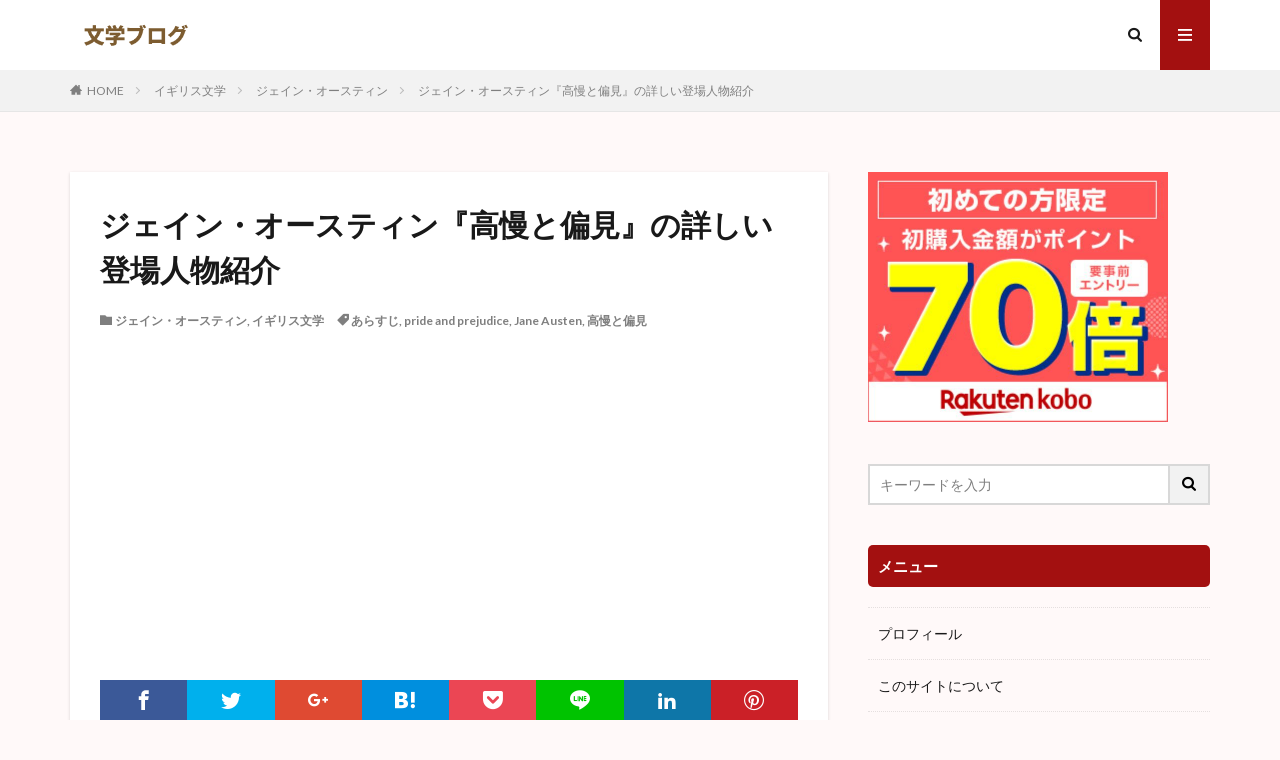

--- FILE ---
content_type: text/html; charset=UTF-8
request_url: https://bungakublog.com/janeausten-koumantohenken-character
body_size: 30842
content:

<!DOCTYPE html>

<html dir="ltr" lang="ja" prefix="og: http://ogp.me/ns#" class="t-html 
">

<head prefix="og: http://ogp.me/ns# fb: http://ogp.me/ns/fb# article: http://ogp.me/ns/article#">
<meta charset="UTF-8">
<title>ジェイン・オースティン『高慢と偏見』の詳しい登場人物紹介 | 文学ブログ</title>
	<style>img:is([sizes="auto" i], [sizes^="auto," i]) { contain-intrinsic-size: 3000px 1500px }</style>
	
		<!-- All in One SEO 4.9.3 - aioseo.com -->
	<meta name="robots" content="max-image-preview:large" />
	<meta name="author" content="HY"/>
	<link rel="canonical" href="https://bungakublog.com/janeausten-koumantohenken-character" />
	<meta name="generator" content="All in One SEO (AIOSEO) 4.9.3" />
		<script type="application/ld+json" class="aioseo-schema">
			{"@context":"https:\/\/schema.org","@graph":[{"@type":"Article","@id":"https:\/\/bungakublog.com\/janeausten-koumantohenken-character#article","name":"\u30b8\u30a7\u30a4\u30f3\u30fb\u30aa\u30fc\u30b9\u30c6\u30a3\u30f3\u300e\u9ad8\u6162\u3068\u504f\u898b\u300f\u306e\u8a73\u3057\u3044\u767b\u5834\u4eba\u7269\u7d39\u4ecb | \u6587\u5b66\u30d6\u30ed\u30b0","headline":"\u30b8\u30a7\u30a4\u30f3\u30fb\u30aa\u30fc\u30b9\u30c6\u30a3\u30f3\u300e\u9ad8\u6162\u3068\u504f\u898b\u300f\u306e\u8a73\u3057\u3044\u767b\u5834\u4eba\u7269\u7d39\u4ecb","author":{"@id":"https:\/\/bungakublog.com\/author\/hagi1014#author"},"publisher":{"@id":"https:\/\/bungakublog.com\/#person"},"image":{"@type":"ImageObject","url":"https:\/\/bungakublog.com\/wp-content\/uploads\/2019\/08\/268341388fe9d8f3e94f9919a6137bef.png","width":760,"height":760},"datePublished":"2019-08-15T23:39:19+09:00","dateModified":"2022-06-15T03:55:26+09:00","inLanguage":"ja","mainEntityOfPage":{"@id":"https:\/\/bungakublog.com\/janeausten-koumantohenken-character#webpage"},"isPartOf":{"@id":"https:\/\/bungakublog.com\/janeausten-koumantohenken-character#webpage"},"articleSection":"\u30b8\u30a7\u30a4\u30f3\u30fb\u30aa\u30fc\u30b9\u30c6\u30a3\u30f3, \u30a4\u30ae\u30ea\u30b9\u6587\u5b66, \u3042\u3089\u3059\u3058, pride and prejudice, Jane Austen, \u9ad8\u6162\u3068\u504f\u898b"},{"@type":"BreadcrumbList","@id":"https:\/\/bungakublog.com\/janeausten-koumantohenken-character#breadcrumblist","itemListElement":[{"@type":"ListItem","@id":"https:\/\/bungakublog.com#listItem","position":1,"name":"\u30db\u30fc\u30e0","item":"https:\/\/bungakublog.com","nextItem":{"@type":"ListItem","@id":"https:\/\/bungakublog.com\/category\/english-literature#listItem","name":"\u30a4\u30ae\u30ea\u30b9\u6587\u5b66"}},{"@type":"ListItem","@id":"https:\/\/bungakublog.com\/category\/english-literature#listItem","position":2,"name":"\u30a4\u30ae\u30ea\u30b9\u6587\u5b66","item":"https:\/\/bungakublog.com\/category\/english-literature","nextItem":{"@type":"ListItem","@id":"https:\/\/bungakublog.com\/category\/english-literature\/austin#listItem","name":"\u30b8\u30a7\u30a4\u30f3\u30fb\u30aa\u30fc\u30b9\u30c6\u30a3\u30f3"},"previousItem":{"@type":"ListItem","@id":"https:\/\/bungakublog.com#listItem","name":"\u30db\u30fc\u30e0"}},{"@type":"ListItem","@id":"https:\/\/bungakublog.com\/category\/english-literature\/austin#listItem","position":3,"name":"\u30b8\u30a7\u30a4\u30f3\u30fb\u30aa\u30fc\u30b9\u30c6\u30a3\u30f3","item":"https:\/\/bungakublog.com\/category\/english-literature\/austin","nextItem":{"@type":"ListItem","@id":"https:\/\/bungakublog.com\/janeausten-koumantohenken-character#listItem","name":"\u30b8\u30a7\u30a4\u30f3\u30fb\u30aa\u30fc\u30b9\u30c6\u30a3\u30f3\u300e\u9ad8\u6162\u3068\u504f\u898b\u300f\u306e\u8a73\u3057\u3044\u767b\u5834\u4eba\u7269\u7d39\u4ecb"},"previousItem":{"@type":"ListItem","@id":"https:\/\/bungakublog.com\/category\/english-literature#listItem","name":"\u30a4\u30ae\u30ea\u30b9\u6587\u5b66"}},{"@type":"ListItem","@id":"https:\/\/bungakublog.com\/janeausten-koumantohenken-character#listItem","position":4,"name":"\u30b8\u30a7\u30a4\u30f3\u30fb\u30aa\u30fc\u30b9\u30c6\u30a3\u30f3\u300e\u9ad8\u6162\u3068\u504f\u898b\u300f\u306e\u8a73\u3057\u3044\u767b\u5834\u4eba\u7269\u7d39\u4ecb","previousItem":{"@type":"ListItem","@id":"https:\/\/bungakublog.com\/category\/english-literature\/austin#listItem","name":"\u30b8\u30a7\u30a4\u30f3\u30fb\u30aa\u30fc\u30b9\u30c6\u30a3\u30f3"}}]},{"@type":"Person","@id":"https:\/\/bungakublog.com\/#person","name":"HY","image":{"@type":"ImageObject","@id":"https:\/\/bungakublog.com\/janeausten-koumantohenken-character#personImage","url":"https:\/\/secure.gravatar.com\/avatar\/8f7b375ea292bb217c94b534718e11107f64a93558eabfc21e93fa41ad6142fd?s=96&d=mm&r=g","width":96,"height":96,"caption":"HY"}},{"@type":"Person","@id":"https:\/\/bungakublog.com\/author\/hagi1014#author","url":"https:\/\/bungakublog.com\/author\/hagi1014","name":"HY","image":{"@type":"ImageObject","@id":"https:\/\/bungakublog.com\/janeausten-koumantohenken-character#authorImage","url":"https:\/\/secure.gravatar.com\/avatar\/8f7b375ea292bb217c94b534718e11107f64a93558eabfc21e93fa41ad6142fd?s=96&d=mm&r=g","width":96,"height":96,"caption":"HY"}},{"@type":"WebPage","@id":"https:\/\/bungakublog.com\/janeausten-koumantohenken-character#webpage","url":"https:\/\/bungakublog.com\/janeausten-koumantohenken-character","name":"\u30b8\u30a7\u30a4\u30f3\u30fb\u30aa\u30fc\u30b9\u30c6\u30a3\u30f3\u300e\u9ad8\u6162\u3068\u504f\u898b\u300f\u306e\u8a73\u3057\u3044\u767b\u5834\u4eba\u7269\u7d39\u4ecb | \u6587\u5b66\u30d6\u30ed\u30b0","inLanguage":"ja","isPartOf":{"@id":"https:\/\/bungakublog.com\/#website"},"breadcrumb":{"@id":"https:\/\/bungakublog.com\/janeausten-koumantohenken-character#breadcrumblist"},"author":{"@id":"https:\/\/bungakublog.com\/author\/hagi1014#author"},"creator":{"@id":"https:\/\/bungakublog.com\/author\/hagi1014#author"},"image":{"@type":"ImageObject","url":"https:\/\/bungakublog.com\/wp-content\/uploads\/2019\/08\/268341388fe9d8f3e94f9919a6137bef.png","@id":"https:\/\/bungakublog.com\/janeausten-koumantohenken-character\/#mainImage","width":760,"height":760},"primaryImageOfPage":{"@id":"https:\/\/bungakublog.com\/janeausten-koumantohenken-character#mainImage"},"datePublished":"2019-08-15T23:39:19+09:00","dateModified":"2022-06-15T03:55:26+09:00"},{"@type":"WebSite","@id":"https:\/\/bungakublog.com\/#website","url":"https:\/\/bungakublog.com\/","name":"\u6587\u5b66\u30d6\u30ed\u30b0","description":"\u6587\u5b66\u4f5c\u54c1\u306e\u6982\u8981\u3001\u3042\u3089\u3059\u3058\u3001\u767b\u5834\u4eba\u7269\u3092\u7d39\u4ecb\u3057\u307e\u3059\u3002","inLanguage":"ja","publisher":{"@id":"https:\/\/bungakublog.com\/#person"}}]}
		</script>
		<!-- All in One SEO -->

		<!-- This site uses the Google Analytics by MonsterInsights plugin v9.8.0 - Using Analytics tracking - https://www.monsterinsights.com/ -->
		<!-- Note: MonsterInsights is not currently configured on this site. The site owner needs to authenticate with Google Analytics in the MonsterInsights settings panel. -->
					<!-- No tracking code set -->
				<!-- / Google Analytics by MonsterInsights -->
		<link rel='stylesheet' id='dashicons-css' href='https://bungakublog.com/wp-includes/css/dashicons.min.css?ver=6.8.3' type='text/css' media='all' />
<link rel='stylesheet' id='thickbox-css' href='https://bungakublog.com/wp-includes/js/thickbox/thickbox.css?ver=6.8.3' type='text/css' media='all' />
<link rel='stylesheet' id='wp-block-library-css' href='https://bungakublog.com/wp-includes/css/dist/block-library/style.min.css?ver=6.8.3' type='text/css' media='all' />
<style id='classic-theme-styles-inline-css' type='text/css'>
/*! This file is auto-generated */
.wp-block-button__link{color:#fff;background-color:#32373c;border-radius:9999px;box-shadow:none;text-decoration:none;padding:calc(.667em + 2px) calc(1.333em + 2px);font-size:1.125em}.wp-block-file__button{background:#32373c;color:#fff;text-decoration:none}
</style>
<link rel='stylesheet' id='aioseo/css/src/vue/standalone/blocks/table-of-contents/global.scss-css' href='https://bungakublog.com/wp-content/plugins/all-in-one-seo-pack/dist/Lite/assets/css/table-of-contents/global.e90f6d47.css?ver=4.9.3' type='text/css' media='all' />
<style id='global-styles-inline-css' type='text/css'>
:root{--wp--preset--aspect-ratio--square: 1;--wp--preset--aspect-ratio--4-3: 4/3;--wp--preset--aspect-ratio--3-4: 3/4;--wp--preset--aspect-ratio--3-2: 3/2;--wp--preset--aspect-ratio--2-3: 2/3;--wp--preset--aspect-ratio--16-9: 16/9;--wp--preset--aspect-ratio--9-16: 9/16;--wp--preset--color--black: #000000;--wp--preset--color--cyan-bluish-gray: #abb8c3;--wp--preset--color--white: #ffffff;--wp--preset--color--pale-pink: #f78da7;--wp--preset--color--vivid-red: #cf2e2e;--wp--preset--color--luminous-vivid-orange: #ff6900;--wp--preset--color--luminous-vivid-amber: #fcb900;--wp--preset--color--light-green-cyan: #7bdcb5;--wp--preset--color--vivid-green-cyan: #00d084;--wp--preset--color--pale-cyan-blue: #8ed1fc;--wp--preset--color--vivid-cyan-blue: #0693e3;--wp--preset--color--vivid-purple: #9b51e0;--wp--preset--gradient--vivid-cyan-blue-to-vivid-purple: linear-gradient(135deg,rgba(6,147,227,1) 0%,rgb(155,81,224) 100%);--wp--preset--gradient--light-green-cyan-to-vivid-green-cyan: linear-gradient(135deg,rgb(122,220,180) 0%,rgb(0,208,130) 100%);--wp--preset--gradient--luminous-vivid-amber-to-luminous-vivid-orange: linear-gradient(135deg,rgba(252,185,0,1) 0%,rgba(255,105,0,1) 100%);--wp--preset--gradient--luminous-vivid-orange-to-vivid-red: linear-gradient(135deg,rgba(255,105,0,1) 0%,rgb(207,46,46) 100%);--wp--preset--gradient--very-light-gray-to-cyan-bluish-gray: linear-gradient(135deg,rgb(238,238,238) 0%,rgb(169,184,195) 100%);--wp--preset--gradient--cool-to-warm-spectrum: linear-gradient(135deg,rgb(74,234,220) 0%,rgb(151,120,209) 20%,rgb(207,42,186) 40%,rgb(238,44,130) 60%,rgb(251,105,98) 80%,rgb(254,248,76) 100%);--wp--preset--gradient--blush-light-purple: linear-gradient(135deg,rgb(255,206,236) 0%,rgb(152,150,240) 100%);--wp--preset--gradient--blush-bordeaux: linear-gradient(135deg,rgb(254,205,165) 0%,rgb(254,45,45) 50%,rgb(107,0,62) 100%);--wp--preset--gradient--luminous-dusk: linear-gradient(135deg,rgb(255,203,112) 0%,rgb(199,81,192) 50%,rgb(65,88,208) 100%);--wp--preset--gradient--pale-ocean: linear-gradient(135deg,rgb(255,245,203) 0%,rgb(182,227,212) 50%,rgb(51,167,181) 100%);--wp--preset--gradient--electric-grass: linear-gradient(135deg,rgb(202,248,128) 0%,rgb(113,206,126) 100%);--wp--preset--gradient--midnight: linear-gradient(135deg,rgb(2,3,129) 0%,rgb(40,116,252) 100%);--wp--preset--font-size--small: 13px;--wp--preset--font-size--medium: 20px;--wp--preset--font-size--large: 36px;--wp--preset--font-size--x-large: 42px;--wp--preset--spacing--20: 0.44rem;--wp--preset--spacing--30: 0.67rem;--wp--preset--spacing--40: 1rem;--wp--preset--spacing--50: 1.5rem;--wp--preset--spacing--60: 2.25rem;--wp--preset--spacing--70: 3.38rem;--wp--preset--spacing--80: 5.06rem;--wp--preset--shadow--natural: 6px 6px 9px rgba(0, 0, 0, 0.2);--wp--preset--shadow--deep: 12px 12px 50px rgba(0, 0, 0, 0.4);--wp--preset--shadow--sharp: 6px 6px 0px rgba(0, 0, 0, 0.2);--wp--preset--shadow--outlined: 6px 6px 0px -3px rgba(255, 255, 255, 1), 6px 6px rgba(0, 0, 0, 1);--wp--preset--shadow--crisp: 6px 6px 0px rgba(0, 0, 0, 1);}:where(.is-layout-flex){gap: 0.5em;}:where(.is-layout-grid){gap: 0.5em;}body .is-layout-flex{display: flex;}.is-layout-flex{flex-wrap: wrap;align-items: center;}.is-layout-flex > :is(*, div){margin: 0;}body .is-layout-grid{display: grid;}.is-layout-grid > :is(*, div){margin: 0;}:where(.wp-block-columns.is-layout-flex){gap: 2em;}:where(.wp-block-columns.is-layout-grid){gap: 2em;}:where(.wp-block-post-template.is-layout-flex){gap: 1.25em;}:where(.wp-block-post-template.is-layout-grid){gap: 1.25em;}.has-black-color{color: var(--wp--preset--color--black) !important;}.has-cyan-bluish-gray-color{color: var(--wp--preset--color--cyan-bluish-gray) !important;}.has-white-color{color: var(--wp--preset--color--white) !important;}.has-pale-pink-color{color: var(--wp--preset--color--pale-pink) !important;}.has-vivid-red-color{color: var(--wp--preset--color--vivid-red) !important;}.has-luminous-vivid-orange-color{color: var(--wp--preset--color--luminous-vivid-orange) !important;}.has-luminous-vivid-amber-color{color: var(--wp--preset--color--luminous-vivid-amber) !important;}.has-light-green-cyan-color{color: var(--wp--preset--color--light-green-cyan) !important;}.has-vivid-green-cyan-color{color: var(--wp--preset--color--vivid-green-cyan) !important;}.has-pale-cyan-blue-color{color: var(--wp--preset--color--pale-cyan-blue) !important;}.has-vivid-cyan-blue-color{color: var(--wp--preset--color--vivid-cyan-blue) !important;}.has-vivid-purple-color{color: var(--wp--preset--color--vivid-purple) !important;}.has-black-background-color{background-color: var(--wp--preset--color--black) !important;}.has-cyan-bluish-gray-background-color{background-color: var(--wp--preset--color--cyan-bluish-gray) !important;}.has-white-background-color{background-color: var(--wp--preset--color--white) !important;}.has-pale-pink-background-color{background-color: var(--wp--preset--color--pale-pink) !important;}.has-vivid-red-background-color{background-color: var(--wp--preset--color--vivid-red) !important;}.has-luminous-vivid-orange-background-color{background-color: var(--wp--preset--color--luminous-vivid-orange) !important;}.has-luminous-vivid-amber-background-color{background-color: var(--wp--preset--color--luminous-vivid-amber) !important;}.has-light-green-cyan-background-color{background-color: var(--wp--preset--color--light-green-cyan) !important;}.has-vivid-green-cyan-background-color{background-color: var(--wp--preset--color--vivid-green-cyan) !important;}.has-pale-cyan-blue-background-color{background-color: var(--wp--preset--color--pale-cyan-blue) !important;}.has-vivid-cyan-blue-background-color{background-color: var(--wp--preset--color--vivid-cyan-blue) !important;}.has-vivid-purple-background-color{background-color: var(--wp--preset--color--vivid-purple) !important;}.has-black-border-color{border-color: var(--wp--preset--color--black) !important;}.has-cyan-bluish-gray-border-color{border-color: var(--wp--preset--color--cyan-bluish-gray) !important;}.has-white-border-color{border-color: var(--wp--preset--color--white) !important;}.has-pale-pink-border-color{border-color: var(--wp--preset--color--pale-pink) !important;}.has-vivid-red-border-color{border-color: var(--wp--preset--color--vivid-red) !important;}.has-luminous-vivid-orange-border-color{border-color: var(--wp--preset--color--luminous-vivid-orange) !important;}.has-luminous-vivid-amber-border-color{border-color: var(--wp--preset--color--luminous-vivid-amber) !important;}.has-light-green-cyan-border-color{border-color: var(--wp--preset--color--light-green-cyan) !important;}.has-vivid-green-cyan-border-color{border-color: var(--wp--preset--color--vivid-green-cyan) !important;}.has-pale-cyan-blue-border-color{border-color: var(--wp--preset--color--pale-cyan-blue) !important;}.has-vivid-cyan-blue-border-color{border-color: var(--wp--preset--color--vivid-cyan-blue) !important;}.has-vivid-purple-border-color{border-color: var(--wp--preset--color--vivid-purple) !important;}.has-vivid-cyan-blue-to-vivid-purple-gradient-background{background: var(--wp--preset--gradient--vivid-cyan-blue-to-vivid-purple) !important;}.has-light-green-cyan-to-vivid-green-cyan-gradient-background{background: var(--wp--preset--gradient--light-green-cyan-to-vivid-green-cyan) !important;}.has-luminous-vivid-amber-to-luminous-vivid-orange-gradient-background{background: var(--wp--preset--gradient--luminous-vivid-amber-to-luminous-vivid-orange) !important;}.has-luminous-vivid-orange-to-vivid-red-gradient-background{background: var(--wp--preset--gradient--luminous-vivid-orange-to-vivid-red) !important;}.has-very-light-gray-to-cyan-bluish-gray-gradient-background{background: var(--wp--preset--gradient--very-light-gray-to-cyan-bluish-gray) !important;}.has-cool-to-warm-spectrum-gradient-background{background: var(--wp--preset--gradient--cool-to-warm-spectrum) !important;}.has-blush-light-purple-gradient-background{background: var(--wp--preset--gradient--blush-light-purple) !important;}.has-blush-bordeaux-gradient-background{background: var(--wp--preset--gradient--blush-bordeaux) !important;}.has-luminous-dusk-gradient-background{background: var(--wp--preset--gradient--luminous-dusk) !important;}.has-pale-ocean-gradient-background{background: var(--wp--preset--gradient--pale-ocean) !important;}.has-electric-grass-gradient-background{background: var(--wp--preset--gradient--electric-grass) !important;}.has-midnight-gradient-background{background: var(--wp--preset--gradient--midnight) !important;}.has-small-font-size{font-size: var(--wp--preset--font-size--small) !important;}.has-medium-font-size{font-size: var(--wp--preset--font-size--medium) !important;}.has-large-font-size{font-size: var(--wp--preset--font-size--large) !important;}.has-x-large-font-size{font-size: var(--wp--preset--font-size--x-large) !important;}
:where(.wp-block-post-template.is-layout-flex){gap: 1.25em;}:where(.wp-block-post-template.is-layout-grid){gap: 1.25em;}
:where(.wp-block-columns.is-layout-flex){gap: 2em;}:where(.wp-block-columns.is-layout-grid){gap: 2em;}
:root :where(.wp-block-pullquote){font-size: 1.5em;line-height: 1.6;}
</style>
<script type="text/javascript" src="https://bungakublog.com/wp-includes/js/jquery/jquery.min.js?ver=3.7.1" id="jquery-core-js"></script>
<script type="text/javascript" src="https://bungakublog.com/wp-includes/js/jquery/jquery-migrate.min.js?ver=3.4.1" id="jquery-migrate-js"></script>
<link rel="https://api.w.org/" href="https://bungakublog.com/wp-json/" /><link rel="alternate" title="JSON" type="application/json" href="https://bungakublog.com/wp-json/wp/v2/posts/893" /><link rel="alternate" title="oEmbed (JSON)" type="application/json+oembed" href="https://bungakublog.com/wp-json/oembed/1.0/embed?url=https%3A%2F%2Fbungakublog.com%2Fjaneausten-koumantohenken-character" />
<link rel="alternate" title="oEmbed (XML)" type="text/xml+oembed" href="https://bungakublog.com/wp-json/oembed/1.0/embed?url=https%3A%2F%2Fbungakublog.com%2Fjaneausten-koumantohenken-character&#038;format=xml" />
<link class="css-async" rel href="https://bungakublog.com/wp-content/themes/the-thor/css/icon.min.css">
<link class="css-async" rel href="https://fonts.googleapis.com/css?family=Lato:100,300,400,700,900">
<link class="css-async" rel href="https://fonts.googleapis.com/css?family=Fjalla+One">
<link class="css-async" rel href="https://fonts.googleapis.com/css?family=Noto+Sans+JP:100,200,300,400,500,600,700,800,900">
<link rel="stylesheet" href="https://bungakublog.com/wp-content/themes/the-thor/style.min.css">
<link class="css-async" rel href="https://bungakublog.com/wp-content/themes/the-thor-child/style-user.css?1553786418">
<link rel="canonical" href="https://bungakublog.com/janeausten-koumantohenken-character" />
<script src="https://ajax.googleapis.com/ajax/libs/jquery/1.12.4/jquery.min.js"></script>
<meta http-equiv="X-UA-Compatible" content="IE=edge">
<meta name="viewport" content="width=device-width, initial-scale=1, viewport-fit=cover"/>
<style>
.widget.widget_nav_menu ul.menu{border-color: rgba(163,16,16,0.15);}.widget.widget_nav_menu ul.menu li{border-color: rgba(163,16,16,0.75);}.widget.widget_nav_menu ul.menu .sub-menu li{border-color: rgba(163,16,16,0.15);}.widget.widget_nav_menu ul.menu .sub-menu li .sub-menu li:first-child{border-color: rgba(163,16,16,0.15);}.widget.widget_nav_menu ul.menu li a:hover{background-color: rgba(163,16,16,0.75);}.widget.widget_nav_menu ul.menu .current-menu-item > a{background-color: rgba(163,16,16,0.75);}.widget.widget_nav_menu ul.menu li .sub-menu li a:before {color:#a31010;}.widget.widget_nav_menu ul.menu li a{background-color:#a31010;}.widget.widget_nav_menu ul.menu .sub-menu a:hover{color:#a31010;}.widget.widget_nav_menu ul.menu .sub-menu .current-menu-item a{color:#a31010;}.widget.widget_categories ul{border-color: rgba(163,16,16,0.15);}.widget.widget_categories ul li{border-color: rgba(163,16,16,0.75);}.widget.widget_categories ul .children li{border-color: rgba(163,16,16,0.15);}.widget.widget_categories ul .children li .children li:first-child{border-color: rgba(163,16,16,0.15);}.widget.widget_categories ul li a:hover{background-color: rgba(163,16,16,0.75);}.widget.widget_categories ul .current-menu-item > a{background-color: rgba(163,16,16,0.75);}.widget.widget_categories ul li .children li a:before {color:#a31010;}.widget.widget_categories ul li a{background-color:#a31010;}.widget.widget_categories ul .children a:hover{color:#a31010;}.widget.widget_categories ul .children .current-menu-item a{color:#a31010;}.widgetSearch__input:hover{border-color:#a31010;}.widgetCatTitle{background-color:#a31010;}.widgetCatTitle__inner{background-color:#a31010;}.widgetSearch__submit:hover{background-color:#a31010;}.widgetProfile__sns{background-color:#a31010;}.widget.widget_calendar .calendar_wrap tbody a:hover{background-color:#a31010;}.widget ul li a:hover{color:#a31010;}.widget.widget_rss .rsswidget:hover{color:#a31010;}.widget.widget_tag_cloud a:hover{background-color:#a31010;}.widget select:hover{border-color:#a31010;}.widgetSearch__checkLabel:hover:after{border-color:#a31010;}.widgetSearch__check:checked .widgetSearch__checkLabel:before, .widgetSearch__check:checked + .widgetSearch__checkLabel:before{border-color:#a31010;}.widgetTab__item.current{border-top-color:#a31010;}.widgetTab__item:hover{border-top-color:#a31010;}.searchHead__title{background-color:#a31010;}.searchHead__submit:hover{color:#a31010;}.menuBtn__close:hover{color:#a31010;}.menuBtn__link:hover{color:#a31010;}@media only screen and (min-width: 992px){.menuBtn__link {background-color:#a31010;}}.t-headerCenter .menuBtn__link:hover{color:#a31010;}.searchBtn__close:hover{color:#a31010;}.searchBtn__link:hover{color:#a31010;}.breadcrumb__item a:hover{color:#a31010;}.pager__item{color:#a31010;}.pager__item:hover, .pager__item-current{background-color:#a31010; color:#fff;}.page-numbers{color:#a31010;}.page-numbers:hover, .page-numbers.current{background-color:#a31010; color:#fff;}.pagePager__item{color:#a31010;}.pagePager__item:hover, .pagePager__item-current{background-color:#a31010; color:#fff;}.heading a:hover{color:#a31010;}.eyecatch__cat{background-color:#a31010;}.the__category{background-color:#a31010;}.dateList__item a:hover{color:#a31010;}.controllerFooter__item:last-child{background-color:#a31010;}.controllerFooter__close{background-color:#a31010;}.bottomFooter__topBtn{background-color:#a31010;}.mask-color{background-color:#a31010;}.mask-colorgray{background-color:#a31010;}.pickup3__item{background-color:#a31010;}.categoryBox__title{color:#a31010;}.comments__list .comment-meta{background-color:#a31010;}.comment-respond .submit{background-color:#a31010;}.prevNext__pop{background-color:#a31010;}.swiper-pagination-bullet-active{background-color:#a31010;}.swiper-slider .swiper-button-next, .swiper-slider .swiper-container-rtl .swiper-button-prev, .swiper-slider .swiper-button-prev, .swiper-slider .swiper-container-rtl .swiper-button-next	{background-color:#a31010;}body{background:#fff9f9;}.snsFooter{background-color:#a31010}.widget-main .heading.heading-widget{background-color:#a31010}.widget-main .heading.heading-widgetsimple{background-color:#a31010}.widget-main .heading.heading-widgetsimplewide{background-color:#a31010}.widget-main .heading.heading-widgetwide{background-color:#a31010}.widget-main .heading.heading-widgetbottom:before{border-color:#a31010}.widget-main .heading.heading-widgetborder{border-color:#a31010}.widget-main .heading.heading-widgetborder::before,.widget-main .heading.heading-widgetborder::after{background-color:#a31010}.widget-side .heading.heading-widget{background-color:#a31010}.widget-side .heading.heading-widgetsimple{background-color:#a31010}.widget-side .heading.heading-widgetsimplewide{background-color:#a31010}.widget-side .heading.heading-widgetwide{background-color:#a31010}.widget-side .heading.heading-widgetbottom:before{border-color:#a31010}.widget-side .heading.heading-widgetborder{border-color:#a31010}.widget-side .heading.heading-widgetborder::before,.widget-side .heading.heading-widgetborder::after{background-color:#a31010}.widget-foot .heading.heading-widget{background-color:#a31010}.widget-foot .heading.heading-widgetsimple{background-color:#a31010}.widget-foot .heading.heading-widgetsimplewide{background-color:#a31010}.widget-foot .heading.heading-widgetwide{background-color:#a31010}.widget-foot .heading.heading-widgetbottom:before{border-color:#a31010}.widget-foot .heading.heading-widgetborder{border-color:#a31010}.widget-foot .heading.heading-widgetborder::before,.widget-foot .heading.heading-widgetborder::after{background-color:#a31010}.widget-menu .heading.heading-widget{background-color:#a31010}.widget-menu .heading.heading-widgetsimple{background-color:#a31010}.widget-menu .heading.heading-widgetsimplewide{background-color:#a31010}.widget-menu .heading.heading-widgetwide{background-color:#a31010}.widget-menu .heading.heading-widgetbottom:before{border-color:#a31010}.widget-menu .heading.heading-widgetborder{border-color:#a31010}.widget-menu .heading.heading-widgetborder::before,.widget-menu .heading.heading-widgetborder::after{background-color:#a31010}@media only screen and (min-width: 768px){.still {height: 400px;}}.rankingBox__bg{background-color:#a31010}.the__ribbon{background-color:#a31010}.the__ribbon:after{border-left-color:#a31010; border-right-color:#a31010}.content .afTagBox__btnDetail{background-color:#a31010;}.widget .widgetAfTag__btnDetail{background-color:#a31010;}.content .afTagBox__btnAf{background-color:#a31010;}.widget .widgetAfTag__btnAf{background-color:#a31010;}.content a{color:#bc1c47;}.phrase a{color:#bc1c47;}.content .sitemap li a:hover{color:#bc1c47;}.content h2 a:hover,.content h3 a:hover,.content h4 a:hover,.content h5 a:hover{color:#bc1c47;}.content ul.menu li a:hover{color:#bc1c47;}.content .es-LiconBox:before{background-color:#a83f3f;}.content .es-LiconCircle:before{background-color:#a83f3f;}.content .es-BTiconBox:before{background-color:#a83f3f;}.content .es-BTiconCircle:before{background-color:#a83f3f;}.content .es-BiconObi{border-color:#a83f3f;}.content .es-BiconCorner:before{background-color:#a83f3f;}.content .es-BiconCircle:before{background-color:#a83f3f;}.content .es-BmarkHatena::before{background-color:#005293;}.content .es-BmarkExcl::before{background-color:#b60105;}.content .es-BmarkQ::before{background-color:#005293;}.content .es-BmarkQ::after{border-top-color:#005293;}.content .es-BmarkA::before{color:#b60105;}.content .es-BsubTradi::before{color:#ffffff;background-color:#b60105;border-color:#b60105;}.btn__link-primary{color:#ffffff; background-color:#3f3f3f;}.content .btn__link-primary{color:#ffffff; background-color:#3f3f3f;}.searchBtn__contentInner .btn__link-search{color:#ffffff; background-color:#3f3f3f;}.btn__link-secondary{color:#ffffff; background-color:#3f3f3f;}.content .btn__link-secondary{color:#ffffff; background-color:#3f3f3f;}.btn__link-search{color:#ffffff; background-color:#3f3f3f;}.btn__link-normal{color:#3f3f3f;}.content .btn__link-normal{color:#3f3f3f;}.btn__link-normal:hover{background-color:#3f3f3f;}.content .btn__link-normal:hover{background-color:#3f3f3f;}.comments__list .comment-reply-link{color:#3f3f3f;}.comments__list .comment-reply-link:hover{background-color:#3f3f3f;}@media only screen and (min-width: 992px){.subNavi__link-pickup{color:#3f3f3f;}}@media only screen and (min-width: 992px){.subNavi__link-pickup:hover{background-color:#3f3f3f;}}.partsH2-21 h2{color:#191919; background-color:#f2f2f2;}.partsH3-1 h3{color:#191919; border-color:#f2f2f2;}.partsH4-1 h4{color:#191919; border-color:#f2f2f2;}.partsH5-1 h5{color:#191919; border-color:#f2f2f2;}.content ul > li::before{color:#a83f3f;}.content ul{color:#191919;}.content ol > li::before{color:#a83f3f; border-color:#a83f3f;}.content ol > li > ol > li::before{background-color:#a83f3f; border-color:#a83f3f;}.content ol > li > ol > li > ol > li::before{color:#a83f3f; border-color:#a83f3f;}.content ol{color:#191919;}.content .balloon .balloon__text{color:#191919; background-color:#f2f2f2;}.content .balloon .balloon__text-left:before{border-left-color:#f2f2f2;}.content .balloon .balloon__text-right:before{border-right-color:#f2f2f2;}.content .balloon-boder .balloon__text{color:#191919; background-color:#ffffff;  border-color:#d8d8d8;}.content .balloon-boder .balloon__text-left:before{border-left-color:#d8d8d8;}.content .balloon-boder .balloon__text-left:after{border-left-color:#ffffff;}.content .balloon-boder .balloon__text-right:before{border-right-color:#d8d8d8;}.content .balloon-boder .balloon__text-right:after{border-right-color:#ffffff;}.content blockquote{color:#191919; background-color:#f2f2f2;}.content blockquote::before{color:#d8d8d8;}.content table{color:#191919; border-top-color:#E5E5E5; border-left-color:#E5E5E5;}.content table th{background:#7f7f7f; color:#ffffff; ;border-right-color:#E5E5E5; border-bottom-color:#E5E5E5;}.content table td{background:#ffffff; ;border-right-color:#E5E5E5; border-bottom-color:#E5E5E5;}.content table tr:nth-child(odd) td{background-color:#f2f2f2;}
</style>
<link rel="icon" href="https://bungakublog.com/wp-content/uploads/2019/04/cropped-e937addbf1e68f9092c41c5ea9e0871c-32x32.png" sizes="32x32" />
<link rel="icon" href="https://bungakublog.com/wp-content/uploads/2019/04/cropped-e937addbf1e68f9092c41c5ea9e0871c-192x192.png" sizes="192x192" />
<link rel="apple-touch-icon" href="https://bungakublog.com/wp-content/uploads/2019/04/cropped-e937addbf1e68f9092c41c5ea9e0871c-180x180.png" />
<meta name="msapplication-TileImage" content="https://bungakublog.com/wp-content/uploads/2019/04/cropped-e937addbf1e68f9092c41c5ea9e0871c-270x270.png" />
<!– Global site tag (gtag.js) – Google Analytics –>
<script async src='https://www.googletagmanager.com/gtag/js?id=G-N0DM2Z6QMF'></script>
<script>
    window.dataLayer = window.dataLayer || [];
    function gtag(){dataLayer.push(arguments);}
    gtag('js', new Date());
    gtag('config', 'UA-137163252-1');
    gtag('config', 'G-N0DM2Z6QMF');
</script>
<!– /Global site tag (gtag.js) – Google Analytics –>
<meta name="robots" content="noindex">
<meta property="og:site_name" content="文学ブログ" />
<meta property="og:type" content="article" />
<meta property="og:title" content="ジェイン・オースティン『高慢と偏見』の詳しい登場人物紹介" />
<meta property="og:description" content="１９世紀のイギリスの女流作家ジェイン・オースティンの代表作『高慢と偏見』（または『自負と偏見』、Pride and Prejudice）の登場人物を詳しく紹介するページです。ネタバレ内容を含みます。 リンク ※『高慢と偏見』の詳しいあらすじ" />
<meta property="og:url" content="https://bungakublog.com/janeausten-koumantohenken-character" />
<meta property="og:image" content="https://bungakublog.com/wp-content/uploads/2019/08/268341388fe9d8f3e94f9919a6137bef.png" />
<meta name="twitter:card" content="summary" />

<script async src="//pagead2.googlesyndication.com/pagead/js/adsbygoogle.js"></script>
<script>
     (adsbygoogle = window.adsbygoogle || []).push({
          google_ad_client: "ca-pub-7706256364264248",
          enable_page_level_ads: true
     });
</script>
</head>
<body class=" t-logoSp t-logoPc" id="top">


  <!--l-header-->
  <header class="l-header">
    <div class="container container-header">

      <!--logo-->
			<p class="siteTitle">
				<a class="siteTitle__link" href="https://bungakublog.com">
											<img class="siteTitle__logo" src="https://bungakublog.com/wp-content/uploads/2019/04/logo2.png" alt="文学ブログ" width="220" height="50" >
					        </a>
      </p>      <!--/logo-->


      

							<!--subNavi-->
				<nav class="subNavi">
	        	        				</nav>
				<!--/subNavi-->
			

            <!--searchBtn-->
			<div class="searchBtn ">
        <input class="searchBtn__checkbox" id="searchBtn-checkbox" type="checkbox">
        <label class="searchBtn__link searchBtn__link-text icon-search" for="searchBtn-checkbox"></label>
        <label class="searchBtn__unshown" for="searchBtn-checkbox"></label>

        <div class="searchBtn__content">
          <div class="searchBtn__scroll">
            <label class="searchBtn__close" for="searchBtn-checkbox"><i class="icon-close"></i>CLOSE</label>
            <div class="searchBtn__contentInner">
              <aside class="widget">
  <div class="widgetSearch">
    <form method="get" action="https://bungakublog.com" target="_top">
  <div class="widgetSearch__contents">
    <h3 class="heading heading-tertiary">キーワード</h3>
    <input class="widgetSearch__input widgetSearch__input-max" type="text" name="s" placeholder="キーワードを入力" value="">

    
  </div>

  <div class="widgetSearch__contents">
    <h3 class="heading heading-tertiary">カテゴリー</h3>
	<select  name='cat' id='cat_6969400212f85' class='widgetSearch__select'>
	<option value=''>カテゴリーを選択</option>
	<option class="level-0" value="288">ナサニエル・ホーソーン</option>
	<option class="level-0" value="2">日本文学</option>
	<option class="level-0" value="3">エドガー・アラン・ポー</option>
	<option class="level-0" value="151">魯迅</option>
	<option class="level-0" value="168">森鴎外</option>
	<option class="level-0" value="276">モリエール</option>
	<option class="level-0" value="179">フランツ・カフカ</option>
	<option class="level-0" value="277">ヨハン・ヴォルフガング・フォン・ゲーテ</option>
	<option class="level-0" value="188">ウィリアム・シェイクスピア</option>
	<option class="level-0" value="108">ニコライ・ゴーゴリ</option>
	<option class="level-0" value="139">マーク・トウェイン</option>
	<option class="level-0" value="150">中国文学</option>
	<option class="level-0" value="241">伊藤左千夫</option>
	<option class="level-0" value="248">アベ・プレヴォ</option>
	<option class="level-0" value="37">ヘルマン・ヘッセ</option>
	<option class="level-0" value="116">ジェイン・オースティン</option>
	<option class="level-0" value="215">イワン・ツルゲーネフ</option>
	<option class="level-0" value="1">アメリカ文学</option>
	<option class="level-0" value="77">夏目漱石</option>
	<option class="level-0" value="86">チャールズ・ディケンズ</option>
	<option class="level-0" value="267">スタンダール</option>
	<option class="level-0" value="104">フョードル・ドストエフスキー</option>
	<option class="level-0" value="202">ハーマン・メルヴィル</option>
	<option class="level-0" value="49">島崎藤村</option>
	<option class="level-0" value="227">エミリー・ブロンテ</option>
	<option class="level-0" value="60">イギリス文学</option>
	<option class="level-0" value="147">レフ・トルストイ</option>
	<option class="level-0" value="160">オノレ・ド・バルザック</option>
	<option class="level-0" value="262">スコット・フィツジェラルド</option>
	<option class="level-0" value="52">志賀直哉</option>
	<option class="level-0" value="237">ロバート・スティーヴンソン</option>
	<option class="level-0" value="66">アントン・チェーホフ</option>
	<option class="level-0" value="169">ジュール・ヴェルヌ</option>
	<option class="level-0" value="36">ドイツ文学</option>
	<option class="level-0" value="112">アーネスト・ヘミングウェイ</option>
	<option class="level-0" value="255">ルイス・キャロル</option>
	<option class="level-0" value="27">谷崎潤一郎</option>
	<option class="level-0" value="41">フランス文学</option>
	<option class="level-0" value="42">ギ・ド・モーパッサン</option>
	<option class="level-0" value="128">ギュスターヴ・フローベール</option>
	<option class="level-0" value="61">ウィリアム・ゴールディング</option>
	<option class="level-0" value="65">ロシア文学</option>
	<option class="level-0" value="92">芥川龍之介</option>
	<option class="level-0" value="122">宮沢賢治</option>
	<option class="level-0" value="223">アンドレ・ジッド</option>
	<option class="level-0" value="178">その他のヨーロッパ文学</option>
	<option class="level-0" value="234">サン＝テグジュペリ</option>
	<option class="level-0" value="4">井伏鱒二</option>
	<option class="level-0" value="21">川端康成</option>
	<option class="level-0" value="278">レーモン・ラディゲ</option>
	<option class="level-0" value="143">アルベール・カミュ</option>
	<option class="level-0" value="213">梶井基次郎</option>
	<option class="level-0" value="31">山本周五郎</option>
	<option class="level-0" value="13">小林多喜二</option>
	<option class="level-0" value="106">坂口安吾</option>
	<option class="level-0" value="71">井上靖</option>
	<option class="level-0" value="232">中島敦</option>
	<option class="level-0" value="9">太宰治</option>
	<option class="level-0" value="46">織田作之助</option>
	<option class="level-0" value="55">三島由紀夫</option>
</select>
  </div>

  	<div class="widgetSearch__tag">
    <h3 class="heading heading-tertiary">タグ</h3>
    <label><input class="widgetSearch__check" type="checkbox" name="tag[]" value="naomi" /><span class="widgetSearch__checkLabel">ナオミ</span></label><label><input class="widgetSearch__check" type="checkbox" name="tag[]" value="arugakeuenokanjou" /><span class="widgetSearch__checkLabel">ある崖上の感情</span></label><label><input class="widgetSearch__check" type="checkbox" name="tag[]" value="ibusemasuji" /><span class="widgetSearch__checkLabel">井伏鱒二</span></label><label><input class="widgetSearch__check" type="checkbox" name="tag[]" value="shimazakitouson" /><span class="widgetSearch__checkLabel">島崎藤村</span></label><label><input class="widgetSearch__check" type="checkbox" name="tag[]" value="sekishibyounokamen" /><span class="widgetSearch__checkLabel">赤死病の仮面</span></label><label><input class="widgetSearch__check" type="checkbox" name="tag[]" value="rasyoumon" /><span class="widgetSearch__checkLabel">羅生門</span></label><label><input class="widgetSearch__check" type="checkbox" name="tag[]" value="tyumonnoooiryouriten" /><span class="widgetSearch__checkLabel">注文の多い料理店</span></label><label><input class="widgetSearch__check" type="checkbox" name="tag[]" value="huckleberryfinn" /><span class="widgetSearch__checkLabel">ハックルベリーフィン</span></label><label><input class="widgetSearch__check" type="checkbox" name="tag[]" value="goriojisan" /><span class="widgetSearch__checkLabel">ゴリオ爺さん</span></label><label><input class="widgetSearch__check" type="checkbox" name="tag[]" value="jitsuzon" /><span class="widgetSearch__checkLabel">実存主義</span></label><label><input class="widgetSearch__check" type="checkbox" name="tag[]" value="takesan" /><span class="widgetSearch__checkLabel">竹さん</span></label><label><input class="widgetSearch__check" type="checkbox" name="tag[]" value="nogikunohaka" /><span class="widgetSearch__checkLabel">野菊の墓</span></label><label><input class="widgetSearch__check" type="checkbox" name="tag[]" value="meijinden" /><span class="widgetSearch__checkLabel">名人伝</span></label><label><input class="widgetSearch__check" type="checkbox" name="tag[]" value="denenkoukoyougaku" /><span class="widgetSearch__checkLabel">田園交響楽</span></label><label><input class="widgetSearch__check" type="checkbox" name="tag[]" value="johnman" /><span class="widgetSearch__checkLabel">ジョン万次郎漂流記</span></label><label><input class="widgetSearch__check" type="checkbox" name="tag[]" value="hakai" /><span class="widgetSearch__checkLabel">破戒</span></label><label><input class="widgetSearch__check" type="checkbox" name="tag[]" value="natsumesouseki" /><span class="widgetSearch__checkLabel">夏目漱石</span></label><label><input class="widgetSearch__check" type="checkbox" name="tag[]" value="hana" /><span class="widgetSearch__checkLabel">鼻</span></label><label><input class="widgetSearch__check" type="checkbox" name="tag[]" value="nametokoyama" /><span class="widgetSearch__checkLabel">なめとこ山の熊</span></label><label><input class="widgetSearch__check" type="checkbox" name="tag[]" value="ihoujin" /><span class="widgetSearch__checkLabel">異邦人</span></label><label><input class="widgetSearch__check" type="checkbox" name="tag[]" value="kokyou" /><span class="widgetSearch__checkLabel">故郷</span></label><label><input class="widgetSearch__check" type="checkbox" name="tag[]" value="seigitobisyou" /><span class="widgetSearch__checkLabel">正義と微笑</span></label><label><input class="widgetSearch__check" type="checkbox" name="tag[]" value="hogei" /><span class="widgetSearch__checkLabel">捕鯨</span></label><label><input class="widgetSearch__check" type="checkbox" name="tag[]" value="gide" /><span class="widgetSearch__checkLabel">ジッド</span></label><label><input class="widgetSearch__check" type="checkbox" name="tag[]" value="k%e3%81%ae%e6%98%87%e5%a4%a9" /><span class="widgetSearch__checkLabel">Kの昇天</span></label><label><input class="widgetSearch__check" type="checkbox" name="tag[]" value="tomsawyer" /><span class="widgetSearch__checkLabel">トムソーヤ</span></label><label><input class="widgetSearch__check" type="checkbox" name="tag[]" value="hatsukoi2" /><span class="widgetSearch__checkLabel">初恋</span></label><label><input class="widgetSearch__check" type="checkbox" name="tag[]" value="japanese-literature" /><span class="widgetSearch__checkLabel">日本文学</span></label><label><input class="widgetSearch__check" type="checkbox" name="tag[]" value="meotozenzai" /><span class="widgetSearch__checkLabel">夫婦善哉</span></label><label><input class="widgetSearch__check" type="checkbox" name="tag[]" value="tonkou" /><span class="widgetSearch__checkLabel">敦煌</span></label><label><input class="widgetSearch__check" type="checkbox" name="tag[]" value="shinjuten" /><span class="widgetSearch__checkLabel">心中天網島</span></label><label><input class="widgetSearch__check" type="checkbox" name="tag[]" value="koumantohenken" /><span class="widgetSearch__checkLabel">高慢と偏見</span></label><label><input class="widgetSearch__check" type="checkbox" name="tag[]" value="toshisyun" /><span class="widgetSearch__checkLabel">杜子春</span></label><label><input class="widgetSearch__check" type="checkbox" name="tag[]" value="tsugaru" /><span class="widgetSearch__checkLabel">津軽</span></label><label><input class="widgetSearch__check" type="checkbox" name="tag[]" value="henshin" /><span class="widgetSearch__checkLabel">変身</span></label><label><input class="widgetSearch__check" type="checkbox" name="tag[]" value="echigojishi" /><span class="widgetSearch__checkLabel">越後獅子</span></label><label><input class="widgetSearch__check" type="checkbox" name="tag[]" value="jekyllandhyde" /><span class="widgetSearch__checkLabel">ジーキル博士とハイド氏</span></label><label><input class="widgetSearch__check" type="checkbox" name="tag[]" value="maabou" /><span class="widgetSearch__checkLabel">マア坊</span></label><label><input class="widgetSearch__check" type="checkbox" name="tag[]" value="sensoutoheiwa" /><span class="widgetSearch__checkLabel">戦争と平和</span></label><label><input class="widgetSearch__check" type="checkbox" name="tag[]" value="%e8%80%bd%e7%be%8e%e4%b8%bb%e7%be%a9" /><span class="widgetSearch__checkLabel">耽美主義</span></label><label><input class="widgetSearch__check" type="checkbox" name="tag[]" value="arasujidetail" /><span class="widgetSearch__checkLabel">詳しいあらすじ</span></label><label><input class="widgetSearch__check" type="checkbox" name="tag[]" value="odasakunosuke" /><span class="widgetSearch__checkLabel">織田作之助</span></label><label><input class="widgetSearch__check" type="checkbox" name="tag[]" value="akakishinokamen" /><span class="widgetSearch__checkLabel">赤き死の仮面</span></label><label><input class="widgetSearch__check" type="checkbox" name="tag[]" value="bocchan" /><span class="widgetSearch__checkLabel">坊っちゃん</span></label><label><input class="widgetSearch__check" type="checkbox" name="tag[]" value="jihutohenken" /><span class="widgetSearch__checkLabel">自負と偏見</span></label><label><input class="widgetSearch__check" type="checkbox" name="tag[]" value="huckleberryfinn2" /><span class="widgetSearch__checkLabel">ハックルベリー・フィンの冒険</span></label><label><input class="widgetSearch__check" type="checkbox" name="tag[]" value="balzac" /><span class="widgetSearch__checkLabel">バルザック</span></label><label><input class="widgetSearch__check" type="checkbox" name="tag[]" value="samsa2" /><span class="widgetSearch__checkLabel">グレーゴル・ザムザ</span></label><label><input class="widgetSearch__check" type="checkbox" name="tag[]" value="bovary" /><span class="widgetSearch__checkLabel">ボヴァリー夫人</span></label><label><input class="widgetSearch__check" type="checkbox" name="tag[]" value="nekotosysouzou" /><span class="widgetSearch__checkLabel">猫と庄造と二人のおんな</span></label><label><input class="widgetSearch__check" type="checkbox" name="tag[]" value="romeoandjuliet" /><span class="widgetSearch__checkLabel">ロミオとジュリエット</span></label><label><input class="widgetSearch__check" type="checkbox" name="tag[]" value="yoyuha" /><span class="widgetSearch__checkLabel">余裕派</span></label><label><input class="widgetSearch__check" type="checkbox" name="tag[]" value="tokatonton" /><span class="widgetSearch__checkLabel">トカトントン</span></label><label><input class="widgetSearch__check" type="checkbox" name="tag[]" value="tsumitobatsu" /><span class="widgetSearch__checkLabel">罪と罰</span></label><label><input class="widgetSearch__check" type="checkbox" name="tag[]" value="syougoto" /><span class="widgetSearch__checkLabel">章ごと</span></label><label><input class="widgetSearch__check" type="checkbox" name="tag[]" value="torokko" /><span class="widgetSearch__checkLabel">トロッコ</span></label><label><input class="widgetSearch__check" type="checkbox" name="tag[]" value="himitsu" /><span class="widgetSearch__checkLabel">秘密</span></label><label><input class="widgetSearch__check" type="checkbox" name="tag[]" value="ussher" /><span class="widgetSearch__checkLabel">ロデリック・アッシャー</span></label><label><input class="widgetSearch__check" type="checkbox" name="tag[]" value="eihabu" /><span class="widgetSearch__checkLabel">エイハブ</span></label><label><input class="widgetSearch__check" type="checkbox" name="tag[]" value="chutou" /><span class="widgetSearch__checkLabel">偸盗</span></label><label><input class="widgetSearch__check" type="checkbox" name="tag[]" value="christmascarol" /><span class="widgetSearch__checkLabel">クリスマスカロル</span></label><label><input class="widgetSearch__check" type="checkbox" name="tag[]" value="tanizakijunichirou" /><span class="widgetSearch__checkLabel">谷崎潤一郎</span></label><label><input class="widgetSearch__check" type="checkbox" name="tag[]" value="chijinnoai" /><span class="widgetSearch__checkLabel">痴人の愛</span></label><label><input class="widgetSearch__check" type="checkbox" name="tag[]" value="yukoku" /><span class="widgetSearch__checkLabel">憂国</span></label><label><input class="widgetSearch__check" type="checkbox" name="tag[]" value="kaisetsu" /><span class="widgetSearch__checkLabel">解説</span></label><label><input class="widgetSearch__check" type="checkbox" name="tag[]" value="angou" /><span class="widgetSearch__checkLabel">アンゴウ</span></label><label><input class="widgetSearch__check" type="checkbox" name="tag[]" value="kanjoukyouiku" /><span class="widgetSearch__checkLabel">感情教育</span></label><label><input class="widgetSearch__check" type="checkbox" name="tag[]" value="annakarenina" /><span class="widgetSearch__checkLabel">アンナ・カレーニナ</span></label><label><input class="widgetSearch__check" type="checkbox" name="tag[]" value="sansyoudayu" /><span class="widgetSearch__checkLabel">山椒大夫</span></label><label><input class="widgetSearch__check" type="checkbox" name="tag[]" value="hamlet" /><span class="widgetSearch__checkLabel">ハムレット</span></label><label><input class="widgetSearch__check" type="checkbox" name="tag[]" value="starback" /><span class="widgetSearch__checkLabel">スターバック</span></label><label><input class="widgetSearch__check" type="checkbox" name="tag[]" value="syunkinsyou" /><span class="widgetSearch__checkLabel">春琴抄</span></label><label><input class="widgetSearch__check" type="checkbox" name="tag[]" value="christmascarol2" /><span class="widgetSearch__checkLabel">クリスマスキャロル</span></label><label><input class="widgetSearch__check" type="checkbox" name="tag[]" value="mishimayukio" /><span class="widgetSearch__checkLabel">三島由紀夫</span></label><label><input class="widgetSearch__check" type="checkbox" name="tag[]" value="koutouha" /><span class="widgetSearch__checkLabel">高踏派</span></label><label><input class="widgetSearch__check" type="checkbox" name="tag[]" value="yukiguni" /><span class="widgetSearch__checkLabel">雪国</span></label><label><input class="widgetSearch__check" type="checkbox" name="tag[]" value="nakajimaatsushi" /><span class="widgetSearch__checkLabel">中島敦</span></label><label><input class="widgetSearch__check" type="checkbox" name="tag[]" value="shiganaoya" /><span class="widgetSearch__checkLabel">志賀直哉</span></label><label><input class="widgetSearch__check" type="checkbox" name="tag[]" value="kokoro2" /><span class="widgetSearch__checkLabel">こゝろ</span></label><label><input class="widgetSearch__check" type="checkbox" name="tag[]" value="imogayu" /><span class="widgetSearch__checkLabel">芋粥</span></label><label><input class="widgetSearch__check" type="checkbox" name="tag[]" value="sanshirou" /><span class="widgetSearch__checkLabel">三四郎</span></label><label><input class="widgetSearch__check" type="checkbox" name="tag[]" value="meursault" /><span class="widgetSearch__checkLabel">ムルソー</span></label><label><input class="widgetSearch__check" type="checkbox" name="tag[]" value="rastignac" /><span class="widgetSearch__checkLabel">ラスティニャック</span></label><label><input class="widgetSearch__check" type="checkbox" name="tag[]" value="serikawasusumu" /><span class="widgetSearch__checkLabel">芹川進</span></label><label><input class="widgetSearch__check" type="checkbox" name="tag[]" value="boukensyousetsu" /><span class="widgetSearch__checkLabel">冒険小説</span></label><label><input class="widgetSearch__check" type="checkbox" name="tag[]" value="sorekara" /><span class="widgetSearch__checkLabel">それから</span></label><label><input class="widgetSearch__check" type="checkbox" name="tag[]" value="romans" /><span class="widgetSearch__checkLabel">ロマン主義</span></label><label><input class="widgetSearch__check" type="checkbox" name="tag[]" value="advtomsawyer" /><span class="widgetSearch__checkLabel">トムソーヤの冒険</span></label><label><input class="widgetSearch__check" type="checkbox" name="tag[]" value="komako" /><span class="widgetSearch__checkLabel">駒子</span></label><label><input class="widgetSearch__check" type="checkbox" name="tag[]" value="seibetohyoutan" /><span class="widgetSearch__checkLabel">清兵衛と瓢箪</span></label><label><input class="widgetSearch__check" type="checkbox" name="tag[]" value="shiyukoukan" /><span class="widgetSearch__checkLabel">親友交歓</span></label><label><input class="widgetSearch__check" type="checkbox" name="tag[]" value="genkakusanbou" /><span class="widgetSearch__checkLabel">玄鶴山房</span></label><label><input class="widgetSearch__check" type="checkbox" name="tag[]" value="mangan" /><span class="widgetSearch__checkLabel">満願</span></label><label><input class="widgetSearch__check" type="checkbox" name="tag[]" value="huckleberryfinn3" /><span class="widgetSearch__checkLabel">ハックルベリーフィンの冒険</span></label><label><input class="widgetSearch__check" type="checkbox" name="tag[]" value="shisei" /><span class="widgetSearch__checkLabel">刺青</span></label><label><input class="widgetSearch__check" type="checkbox" name="tag[]" value="usher" /><span class="widgetSearch__checkLabel">アッシャー家の崩壊</span></label><label><input class="widgetSearch__check" type="checkbox" name="tag[]" value="isyumeru" /><span class="widgetSearch__checkLabel">イシュメール</span></label><label><input class="widgetSearch__check" type="checkbox" name="tag[]" value="semakimon" /><span class="widgetSearch__checkLabel">狭き門</span></label><label><input class="widgetSearch__check" type="checkbox" name="tag[]" value="%e3%83%89%e3%83%b3%e3%83%bb%e3%83%95%e3%82%a1%e3%83%b3" /><span class="widgetSearch__checkLabel">ドン・ファン</span></label><label><input class="widgetSearch__check" type="checkbox" name="tag[]" value="riryou" /><span class="widgetSearch__checkLabel">李陵</span></label><label><input class="widgetSearch__check" type="checkbox" name="tag[]" value="character" /><span class="widgetSearch__checkLabel">登場人物</span></label><label><input class="widgetSearch__check" type="checkbox" name="tag[]" value="shingesakuha" /><span class="widgetSearch__checkLabel">新戯作派</span></label><label><input class="widgetSearch__check" type="checkbox" name="tag[]" value="davidcopperfield" /><span class="widgetSearch__checkLabel">デイヴィッド・コパフィールド</span></label><label><input class="widgetSearch__check" type="checkbox" name="tag[]" value="syayou" /><span class="widgetSearch__checkLabel">斜陽</span></label><label><input class="widgetSearch__check" type="checkbox" name="tag[]" value="hashiremerosu" /><span class="widgetSearch__checkLabel">走れメロス</span></label><label><input class="widgetSearch__check" type="checkbox" name="tag[]" value="kyoujinnikki" /><span class="widgetSearch__checkLabel">狂人日記</span></label><label><input class="widgetSearch__check" type="checkbox" name="tag[]" value="nenpyou" /><span class="widgetSearch__checkLabel">年表</span></label><label><input class="widgetSearch__check" type="checkbox" name="tag[]" value="ophelia" /><span class="widgetSearch__checkLabel">オフィーリア</span></label><label><input class="widgetSearch__check" type="checkbox" name="tag[]" value="qiqeg" /><span class="widgetSearch__checkLabel">クイークェグ</span></label><label><input class="widgetSearch__check" type="checkbox" name="tag[]" value="rokunomiya" /><span class="widgetSearch__checkLabel">六の宮の姫君</span></label><label><input class="widgetSearch__check" type="checkbox" name="tag[]" value="hihutokokoro" /><span class="widgetSearch__checkLabel">皮膚と心</span></label><label><input class="widgetSearch__check" type="checkbox" name="tag[]" value="dazaiosamu" /><span class="widgetSearch__checkLabel">太宰治</span></label><label><input class="widgetSearch__check" type="checkbox" name="tag[]" value="akahige" /><span class="widgetSearch__checkLabel">赤髭</span></label><label><input class="widgetSearch__check" type="checkbox" name="tag[]" value="arasuji" /><span class="widgetSearch__checkLabel">あらすじ</span></label><label><input class="widgetSearch__check" type="checkbox" name="tag[]" value="chekhov" /><span class="widgetSearch__checkLabel">チェーホフ</span></label><label><input class="widgetSearch__check" type="checkbox" name="tag[]" value="david-copperfield" /><span class="widgetSearch__checkLabel">David Copperfield</span></label><label><input class="widgetSearch__check" type="checkbox" name="tag[]" value="hemingway" /><span class="widgetSearch__checkLabel">Hemingway</span></label><label><input class="widgetSearch__check" type="checkbox" name="tag[]" value="kakekomiuttae" /><span class="widgetSearch__checkLabel">駈込み訴え</span></label><label><input class="widgetSearch__check" type="checkbox" name="tag[]" value="donnahanashi" /><span class="widgetSearch__checkLabel">どんな話</span></label><label><input class="widgetSearch__check" type="checkbox" name="tag[]" value="briant" /><span class="widgetSearch__checkLabel">ブリアン</span></label><label><input class="widgetSearch__check" type="checkbox" name="tag[]" value="gertrude" /><span class="widgetSearch__checkLabel">ガートルード</span></label><label><input class="widgetSearch__check" type="checkbox" name="tag[]" value="tasyutego" /><span class="widgetSearch__checkLabel">タシュテーゴ</span></label><label><input class="widgetSearch__check" type="checkbox" name="tag[]" value="shibounokatamari" /><span class="widgetSearch__checkLabel">脂肪の塊</span></label><label><input class="widgetSearch__check" type="checkbox" name="tag[]" value="haenoou" /><span class="widgetSearch__checkLabel">蝿の王</span></label><label><input class="widgetSearch__check" type="checkbox" name="tag[]" value="kurobeko" /><span class="widgetSearch__checkLabel">黒猫</span></label><label><input class="widgetSearch__check" type="checkbox" name="tag[]" value="isaku" /><span class="widgetSearch__checkLabel">遺作</span></label><label><input class="widgetSearch__check" type="checkbox" name="tag[]" value="kreutzersonata" /><span class="widgetSearch__checkLabel">クロイツェルソナタ</span></label><label><input class="widgetSearch__check" type="checkbox" name="tag[]" value="unclevanya" /><span class="widgetSearch__checkLabel">ワーニャ伯父さん</span></label><label><input class="widgetSearch__check" type="checkbox" name="tag[]" value="gaitou" /><span class="widgetSearch__checkLabel">外套</span></label><label><input class="widgetSearch__check" type="checkbox" name="tag[]" value="fugakuhyakkei" /><span class="widgetSearch__checkLabel">富嶽百景</span></label><label><input class="widgetSearch__check" type="checkbox" name="tag[]" value="tolstoy" /><span class="widgetSearch__checkLabel">トルストイ</span></label><label><input class="widgetSearch__check" type="checkbox" name="tag[]" value="julesverne" /><span class="widgetSearch__checkLabel">ジュール・ヴェルヌ</span></label><label><input class="widgetSearch__check" type="checkbox" name="tag[]" value="claudius" /><span class="widgetSearch__checkLabel">クローディアス</span></label><label><input class="widgetSearch__check" type="checkbox" name="tag[]" value="stab" /><span class="widgetSearch__checkLabel">スタッブ</span></label><label><input class="widgetSearch__check" type="checkbox" name="tag[]" value="arashigaoka" /><span class="widgetSearch__checkLabel">嵐が丘</span></label><label><input class="widgetSearch__check" type="checkbox" name="tag[]" value="manonlescaut" /><span class="widgetSearch__checkLabel">マノンレスコー</span></label><label><input class="widgetSearch__check" type="checkbox" name="tag[]" value="akahigeshinryoutan" /><span class="widgetSearch__checkLabel">赤ひげ診療譚</span></label><label><input class="widgetSearch__check" type="checkbox" name="tag[]" value="buraiha" /><span class="widgetSearch__checkLabel">無頼派</span></label><label><input class="widgetSearch__check" type="checkbox" name="tag[]" value="villon" /><span class="widgetSearch__checkLabel">ヴィヨンの妻</span></label><label><input class="widgetSearch__check" type="checkbox" name="tag[]" value="dickens" /><span class="widgetSearch__checkLabel">ディケンズ</span></label><label><input class="widgetSearch__check" type="checkbox" name="tag[]" value="gogol" /><span class="widgetSearch__checkLabel">ニコライ・ゴーゴリ</span></label><label><input class="widgetSearch__check" type="checkbox" name="tag[]" value="kousatsu" /><span class="widgetSearch__checkLabel">考察</span></label><label><input class="widgetSearch__check" type="checkbox" name="tag[]" value="luxun" /><span class="widgetSearch__checkLabel">魯迅</span></label><label><input class="widgetSearch__check" type="checkbox" name="tag[]" value="juugosyounen" /><span class="widgetSearch__checkLabel">十五少年漂流記</span></label><label><input class="widgetSearch__check" type="checkbox" name="tag[]" value="horatio" /><span class="widgetSearch__checkLabel">ホレイショー</span></label><label><input class="widgetSearch__check" type="checkbox" name="tag[]" value="frasuk" /><span class="widgetSearch__checkLabel">フラスク</span></label><label><input class="widgetSearch__check" type="checkbox" name="tag[]" value="yabunonaka" /><span class="widgetSearch__checkLabel">藪の中</span></label><label><input class="widgetSearch__check" type="checkbox" name="tag[]" value="ubasute" /><span class="widgetSearch__checkLabel">姥捨</span></label><label><input class="widgetSearch__check" type="checkbox" name="tag[]" value="abbeprevost" /><span class="widgetSearch__checkLabel">アベプレヴォ</span></label><label><input class="widgetSearch__check" type="checkbox" name="tag[]" value="ningenshikkaku" /><span class="widgetSearch__checkLabel">人間失格</span></label><label><input class="widgetSearch__check" type="checkbox" name="tag[]" value="shironoarumachinite" /><span class="widgetSearch__checkLabel">城のある町にて</span></label><label><input class="widgetSearch__check" type="checkbox" name="tag[]" value="hoshinooujisama" /><span class="widgetSearch__checkLabel">星の王子さま</span></label><label><input class="widgetSearch__check" type="checkbox" name="tag[]" value="germany-literature" /><span class="widgetSearch__checkLabel">ドイツ文学</span></label><label><input class="widgetSearch__check" type="checkbox" name="tag[]" value="gikyoku" /><span class="widgetSearch__checkLabel">戯曲</span></label><label><input class="widgetSearch__check" type="checkbox" name="tag[]" value="touseikatsusya" /><span class="widgetSearch__checkLabel">党生活者</span></label><label><input class="widgetSearch__check" type="checkbox" name="tag[]" value="pride-and-prejudice" /><span class="widgetSearch__checkLabel">pride and prejudice</span></label><label><input class="widgetSearch__check" type="checkbox" name="tag[]" value="mikan" /><span class="widgetSearch__checkLabel">蜜柑</span></label><label><input class="widgetSearch__check" type="checkbox" name="tag[]" value="osusume" /><span class="widgetSearch__checkLabel">オススメ</span></label><label><input class="widgetSearch__check" type="checkbox" name="tag[]" value="haguruma" /><span class="widgetSearch__checkLabel">歯車</span></label><label><input class="widgetSearch__check" type="checkbox" name="tag[]" value="hibari" /><span class="widgetSearch__checkLabel">ひばり</span></label><label><input class="widgetSearch__check" type="checkbox" name="tag[]" value="hatsukoi" /><span class="widgetSearch__checkLabel">はつ恋</span></label><label><input class="widgetSearch__check" type="checkbox" name="tag[]" value="hushiginoalice" /><span class="widgetSearch__checkLabel">不思議の国のアリス</span></label><label><input class="widgetSearch__check" type="checkbox" name="tag[]" value="%e5%a4%a7%e5%af%a9%e5%95%8f%e5%ae%98" /><span class="widgetSearch__checkLabel">大審問官</span></label><label><input class="widgetSearch__check" type="checkbox" name="tag[]" value="%e5%8f%a4%e5%85%b8%e4%b8%bb%e7%be%a9" /><span class="widgetSearch__checkLabel">古典主義</span></label><label><input class="widgetSearch__check" type="checkbox" name="tag[]" value="kobayashitakiji" /><span class="widgetSearch__checkLabel">小林多喜二</span></label><label><input class="widgetSearch__check" type="checkbox" name="tag[]" value="onnnanoissyou" /><span class="widgetSearch__checkLabel">女の一生</span></label><label><input class="widgetSearch__check" type="checkbox" name="tag[]" value="inoueyasushi" /><span class="widgetSearch__checkLabel">井上靖</span></label><label><input class="widgetSearch__check" type="checkbox" name="tag[]" value="proletarian-literature" /><span class="widgetSearch__checkLabel">プロレタリア文学</span></label><label><input class="widgetSearch__check" type="checkbox" name="tag[]" value="jane-austen" /><span class="widgetSearch__checkLabel">Jane Austen</span></label><label><input class="widgetSearch__check" type="checkbox" name="tag[]" value="aguninokami" /><span class="widgetSearch__checkLabel">アグニの神</span></label><label><input class="widgetSearch__check" type="checkbox" name="tag[]" value="daihyousaku" /><span class="widgetSearch__checkLabel">代表作</span></label><label><input class="widgetSearch__check" type="checkbox" name="tag[]" value="takasebune" /><span class="widgetSearch__checkLabel">高瀬舟</span></label><label><input class="widgetSearch__check" type="checkbox" name="tag[]" value="kappore" /><span class="widgetSearch__checkLabel">かっぽれ</span></label><label><input class="widgetSearch__check" type="checkbox" name="tag[]" value="kanikousen" /><span class="widgetSearch__checkLabel">蟹工船</span></label><label><input class="widgetSearch__check" type="checkbox" name="tag[]" value="kirigirisu" /><span class="widgetSearch__checkLabel">きりぎりす</span></label><label><input class="widgetSearch__check" type="checkbox" name="tag[]" value="syarinnoshita" /><span class="widgetSearch__checkLabel">車輪の下</span></label><label><input class="widgetSearch__check" type="checkbox" name="tag[]" value="mon" /><span class="widgetSearch__checkLabel">門</span></label><label><input class="widgetSearch__check" type="checkbox" name="tag[]" value="kamome" /><span class="widgetSearch__checkLabel">かもめ</span></label><label><input class="widgetSearch__check" type="checkbox" name="tag[]" value="kanso" /><span class="widgetSearch__checkLabel">感想</span></label><label><input class="widgetSearch__check" type="checkbox" name="tag[]" value="the-old-man-and-the-sea" /><span class="widgetSearch__checkLabel">The Old Man and the Sea</span></label><label><input class="widgetSearch__check" type="checkbox" name="tag[]" value="kumonoito" /><span class="widgetSearch__checkLabel">蜘蛛の糸</span></label><label><input class="widgetSearch__check" type="checkbox" name="tag[]" value="aqseiden" /><span class="widgetSearch__checkLabel">阿Q正伝</span></label><label><input class="widgetSearch__check" type="checkbox" name="tag[]" value="donoban" /><span class="widgetSearch__checkLabel">ドノバン</span></label><label><input class="widgetSearch__check" type="checkbox" name="tag[]" value="polonius" /><span class="widgetSearch__checkLabel">ポローニアス</span></label><label><input class="widgetSearch__check" type="checkbox" name="tag[]" value="dagu" /><span class="widgetSearch__checkLabel">ダグー</span></label><label><input class="widgetSearch__check" type="checkbox" name="tag[]" value="sangetsuki" /><span class="widgetSearch__checkLabel">山月記</span></label><label><input class="widgetSearch__check" type="checkbox" name="tag[]" value="goodbye" /><span class="widgetSearch__checkLabel">グッドバイ</span></label><label><input class="widgetSearch__check" type="checkbox" name="tag[]" value="teriekan" /><span class="widgetSearch__checkLabel">テリエ館</span></label><label><input class="widgetSearch__check" type="checkbox" name="tag[]" value="netabare" /><span class="widgetSearch__checkLabel">ネタバレ</span></label><label><input class="widgetSearch__check" type="checkbox" name="tag[]" value="hesse" /><span class="widgetSearch__checkLabel">ヘルマン・ヘッセ</span></label><label><input class="widgetSearch__check" type="checkbox" name="tag[]" value="russian-literature" /><span class="widgetSearch__checkLabel">ロシア文学</span></label><label><input class="widgetSearch__check" type="checkbox" name="tag[]" value="kappa" /><span class="widgetSearch__checkLabel">河童</span></label><label><input class="widgetSearch__check" type="checkbox" name="tag[]" value="roujintoumi" /><span class="widgetSearch__checkLabel">老人と海</span></label><label><input class="widgetSearch__check" type="checkbox" name="tag[]" value="inutohue" /><span class="widgetSearch__checkLabel">犬と笛</span></label><label><input class="widgetSearch__check" type="checkbox" name="tag[]" value="annakarenina2" /><span class="widgetSearch__checkLabel">アンナカレーニナ</span></label><label><input class="widgetSearch__check" type="checkbox" name="tag[]" value="gordon" /><span class="widgetSearch__checkLabel">ゴードン</span></label><label><input class="widgetSearch__check" type="checkbox" name="tag[]" value="pandora" /><span class="widgetSearch__checkLabel">パンドラの匣</span></label><label><input class="widgetSearch__check" type="checkbox" name="tag[]" value="remon" /><span class="widgetSearch__checkLabel">檸檬</span></label><label><input class="widgetSearch__check" type="checkbox" name="tag[]" value="rekishisyousetsu" /><span class="widgetSearch__checkLabel">歴史小説</span></label>  </div>
  
  <div class="btn btn-search">
    <button class="btn__link btn__link-search" type="submit" value="search">検索</button>
  </div>
</form>
  </div>
</aside>
            </div>
          </div>
        </div>
      </div>
			<!--/searchBtn-->
      

            <!--menuBtn-->
			<div class="menuBtn ">
        <input class="menuBtn__checkbox" id="menuBtn-checkbox" type="checkbox">
        <label class="menuBtn__link menuBtn__link-text icon-menu" for="menuBtn-checkbox"></label>
        <label class="menuBtn__unshown" for="menuBtn-checkbox"></label>
        <div class="menuBtn__content">
          <div class="menuBtn__scroll">
            <label class="menuBtn__close" for="menuBtn-checkbox"><i class="icon-close"></i>CLOSE</label>
            <div class="menuBtn__contentInner">
																														<aside class="widget widget-menu widget_categories"><h2 class="heading heading-widget">カテゴリー</h2>
			<ul>
					<li class="cat-item cat-item-2"><a href="https://bungakublog.com/category/japanese-literature">日本文学</a>
<ul class='children'>
	<li class="cat-item cat-item-168"><a href="https://bungakublog.com/category/japanese-literature/moriougai">森鴎外</a>
</li>
	<li class="cat-item cat-item-241"><a href="https://bungakublog.com/category/japanese-literature/itousachio">伊藤左千夫</a>
</li>
	<li class="cat-item cat-item-77"><a href="https://bungakublog.com/category/japanese-literature/natsumesouseki">夏目漱石</a>
</li>
	<li class="cat-item cat-item-49"><a href="https://bungakublog.com/category/japanese-literature/shimazakitouson">島崎藤村</a>
</li>
	<li class="cat-item cat-item-52"><a href="https://bungakublog.com/category/japanese-literature/shiganaoya">志賀直哉</a>
</li>
	<li class="cat-item cat-item-27"><a href="https://bungakublog.com/category/japanese-literature/tanizakijunichirou">谷崎潤一郎</a>
</li>
	<li class="cat-item cat-item-92"><a href="https://bungakublog.com/category/japanese-literature/akutagawaryunosuke">芥川龍之介</a>
</li>
	<li class="cat-item cat-item-122"><a href="https://bungakublog.com/category/japanese-literature/miyazawakenji">宮沢賢治</a>
</li>
	<li class="cat-item cat-item-4"><a href="https://bungakublog.com/category/japanese-literature/ibusemasuji">井伏鱒二</a>
</li>
	<li class="cat-item cat-item-21"><a href="https://bungakublog.com/category/japanese-literature/kawabatayasunari">川端康成</a>
</li>
	<li class="cat-item cat-item-213"><a href="https://bungakublog.com/category/japanese-literature/kajiimotojirou">梶井基次郎</a>
</li>
	<li class="cat-item cat-item-31"><a href="https://bungakublog.com/category/japanese-literature/yamamotosyugorou">山本周五郎</a>
</li>
	<li class="cat-item cat-item-13"><a href="https://bungakublog.com/category/japanese-literature/kobayashitakiji">小林多喜二</a>
</li>
	<li class="cat-item cat-item-106"><a href="https://bungakublog.com/category/japanese-literature/sakaguchiango">坂口安吾</a>
</li>
	<li class="cat-item cat-item-71"><a href="https://bungakublog.com/category/japanese-literature/inoueyasushi">井上靖</a>
</li>
	<li class="cat-item cat-item-232"><a href="https://bungakublog.com/category/japanese-literature/nakajimaatsushi">中島敦</a>
</li>
	<li class="cat-item cat-item-9"><a href="https://bungakublog.com/category/japanese-literature/dazaiosamu">太宰治</a>
</li>
	<li class="cat-item cat-item-46"><a href="https://bungakublog.com/category/japanese-literature/odasakunosuke">織田作之助</a>
</li>
	<li class="cat-item cat-item-55"><a href="https://bungakublog.com/category/japanese-literature/mishimayukio">三島由紀夫</a>
</li>
</ul>
</li>
	<li class="cat-item cat-item-150"><a href="https://bungakublog.com/category/chinese-literature">中国文学</a>
<ul class='children'>
	<li class="cat-item cat-item-151"><a href="https://bungakublog.com/category/chinese-literature/luxun">魯迅</a>
</li>
</ul>
</li>
	<li class="cat-item cat-item-1"><a href="https://bungakublog.com/category/american-literature">アメリカ文学</a>
<ul class='children'>
	<li class="cat-item cat-item-288"><a href="https://bungakublog.com/category/american-literature/%e3%83%8a%e3%82%b5%e3%83%8b%e3%82%a8%e3%83%ab%e3%83%bb%e3%83%9b%e3%83%bc%e3%82%bd%e3%83%bc%e3%83%b3">ナサニエル・ホーソーン</a>
</li>
	<li class="cat-item cat-item-3"><a href="https://bungakublog.com/category/american-literature/poe">エドガー・アラン・ポー</a>
</li>
	<li class="cat-item cat-item-139"><a href="https://bungakublog.com/category/american-literature/twain">マーク・トウェイン</a>
</li>
	<li class="cat-item cat-item-202"><a href="https://bungakublog.com/category/american-literature/melville">ハーマン・メルヴィル</a>
</li>
	<li class="cat-item cat-item-262"><a href="https://bungakublog.com/category/american-literature/fitzgerald">スコット・フィツジェラルド</a>
</li>
	<li class="cat-item cat-item-112"><a href="https://bungakublog.com/category/american-literature/hemingway">アーネスト・ヘミングウェイ</a>
</li>
</ul>
</li>
	<li class="cat-item cat-item-60"><a href="https://bungakublog.com/category/english-literature">イギリス文学</a>
<ul class='children'>
	<li class="cat-item cat-item-188"><a href="https://bungakublog.com/category/english-literature/shakespeare">ウィリアム・シェイクスピア</a>
</li>
	<li class="cat-item cat-item-116"><a href="https://bungakublog.com/category/english-literature/austin">ジェイン・オースティン</a>
</li>
	<li class="cat-item cat-item-86"><a href="https://bungakublog.com/category/english-literature/dickens">チャールズ・ディケンズ</a>
</li>
	<li class="cat-item cat-item-227"><a href="https://bungakublog.com/category/english-literature/emilybronte">エミリー・ブロンテ</a>
</li>
	<li class="cat-item cat-item-237"><a href="https://bungakublog.com/category/english-literature/stevenson">ロバート・スティーヴンソン</a>
</li>
	<li class="cat-item cat-item-255"><a href="https://bungakublog.com/category/english-literature/lewiscarroll">ルイス・キャロル</a>
</li>
	<li class="cat-item cat-item-61"><a href="https://bungakublog.com/category/english-literature/golding">ウィリアム・ゴールディング</a>
</li>
</ul>
</li>
	<li class="cat-item cat-item-36"><a href="https://bungakublog.com/category/germany-literature">ドイツ文学</a>
<ul class='children'>
	<li class="cat-item cat-item-277"><a href="https://bungakublog.com/category/germany-literature/goethe">ヨハン・ヴォルフガング・フォン・ゲーテ</a>
</li>
	<li class="cat-item cat-item-37"><a href="https://bungakublog.com/category/germany-literature/hesse">ヘルマン・ヘッセ</a>
</li>
</ul>
</li>
	<li class="cat-item cat-item-41"><a href="https://bungakublog.com/category/french-literature">フランス文学</a>
<ul class='children'>
	<li class="cat-item cat-item-276"><a href="https://bungakublog.com/category/french-literature/moliere">モリエール</a>
</li>
	<li class="cat-item cat-item-248"><a href="https://bungakublog.com/category/french-literature/abbeprevost">アベ・プレヴォ</a>
</li>
	<li class="cat-item cat-item-267"><a href="https://bungakublog.com/category/french-literature/stendhal">スタンダール</a>
</li>
	<li class="cat-item cat-item-160"><a href="https://bungakublog.com/category/french-literature/balzac">オノレ・ド・バルザック</a>
</li>
	<li class="cat-item cat-item-169"><a href="https://bungakublog.com/category/french-literature/verne">ジュール・ヴェルヌ</a>
</li>
	<li class="cat-item cat-item-42"><a href="https://bungakublog.com/category/french-literature/maupassant">ギ・ド・モーパッサン</a>
</li>
	<li class="cat-item cat-item-128"><a href="https://bungakublog.com/category/french-literature/flaubert">ギュスターヴ・フローベール</a>
</li>
	<li class="cat-item cat-item-223"><a href="https://bungakublog.com/category/french-literature/gide">アンドレ・ジッド</a>
</li>
	<li class="cat-item cat-item-234"><a href="https://bungakublog.com/category/french-literature/saintexupery">サン＝テグジュペリ</a>
</li>
	<li class="cat-item cat-item-278"><a href="https://bungakublog.com/category/french-literature/%e3%83%ac%e3%83%bc%e3%83%a2%e3%83%b3%e3%83%bb%e3%83%a9%e3%83%87%e3%82%a3%e3%82%b2">レーモン・ラディゲ</a>
</li>
	<li class="cat-item cat-item-143"><a href="https://bungakublog.com/category/french-literature/camus">アルベール・カミュ</a>
</li>
</ul>
</li>
	<li class="cat-item cat-item-65"><a href="https://bungakublog.com/category/russian-literature">ロシア文学</a>
<ul class='children'>
	<li class="cat-item cat-item-108"><a href="https://bungakublog.com/category/russian-literature/gogol">ニコライ・ゴーゴリ</a>
</li>
	<li class="cat-item cat-item-215"><a href="https://bungakublog.com/category/russian-literature/turgenev">イワン・ツルゲーネフ</a>
</li>
	<li class="cat-item cat-item-104"><a href="https://bungakublog.com/category/russian-literature/dostoevsky">フョードル・ドストエフスキー</a>
</li>
	<li class="cat-item cat-item-147"><a href="https://bungakublog.com/category/russian-literature/tolstoy">レフ・トルストイ</a>
</li>
	<li class="cat-item cat-item-66"><a href="https://bungakublog.com/category/russian-literature/chekhov">アントン・チェーホフ</a>
</li>
</ul>
</li>
	<li class="cat-item cat-item-178"><a href="https://bungakublog.com/category/european-literature">その他のヨーロッパ文学</a>
<ul class='children'>
	<li class="cat-item cat-item-179"><a href="https://bungakublog.com/category/european-literature/kafka">フランツ・カフカ</a>
</li>
</ul>
</li>
			</ul>

			</aside>							            </div>
          </div>
        </div>
			</div>
			<!--/menuBtn-->
      
    </div>
  </header>
  <!--/l-header-->


  <!--l-headerBottom-->
  <div class="l-headerBottom">

    
		
	  
  </div>
  <!--l-headerBottom-->

  
  <div class="wider">
    <div class="breadcrumb"><ul class="breadcrumb__list container"><li class="breadcrumb__item icon-home"><a href="https://bungakublog.com">HOME</a></li><li class="breadcrumb__item"><a href="https://bungakublog.com/category/english-literature">イギリス文学</a></li><li class="breadcrumb__item"><a href="https://bungakublog.com/category/english-literature/austin">ジェイン・オースティン</a></li><li class="breadcrumb__item breadcrumb__item-current"><a href="https://bungakublog.com/janeausten-koumantohenken-character">ジェイン・オースティン『高慢と偏見』の詳しい登場人物紹介</a></li></ul></div>  </div>





  <!--l-wrapper-->
  <div class="l-wrapper">

    <!--l-main-->
        <main class="l-main u-shadow">





      <div class="dividerBottom">


              <h1 class="heading heading-primary">ジェイン・オースティン『高慢と偏見』の詳しい登場人物紹介</h1>

        <ul class="dateList dateList-main">
                                <li class="dateList__item icon-folder"><a href="https://bungakublog.com/category/english-literature/austin" rel="category tag">ジェイン・オースティン</a>, <a href="https://bungakublog.com/category/english-literature" rel="category tag">イギリス文学</a></li>
		              <li class="dateList__item icon-tag"><a href="https://bungakublog.com/tag/arasuji" rel="tag">あらすじ</a>, <a href="https://bungakublog.com/tag/pride-and-prejudice" rel="tag">pride and prejudice</a>, <a href="https://bungakublog.com/tag/jane-austen" rel="tag">Jane Austen</a>, <a href="https://bungakublog.com/tag/koumantohenken" rel="tag">高慢と偏見</a></li>
		                              </ul>

        
      



                <!--post_top_widget-->
        <div class="dividerBottom">
		  <aside class="widget_text widget widget-main  widget_custom_html"><div class="textwidget custom-html-widget"><script async src="https://pagead2.googlesyndication.com/pagead/js/adsbygoogle.js"></script>
<!-- 記事内スクエア -->
<ins class="adsbygoogle"
     style="display:block"
     data-ad-client="ca-pub-7706256364264248"
     data-ad-slot="6821051963"
     data-ad-format="rectangle"
     data-full-width-responsive="true"></ins>
<script>
     (adsbygoogle = window.adsbygoogle || []).push({});
</script></div></aside>        </div>
        <!--/post_top_widget-->
		

        <!--postContents-->
        <div class="postContents">
          		    <aside class="social-top"><ul class="socialList socialList-type01">
<li class="socialList__item"><a class="socialList__link icon-facebook" href="http://www.facebook.com/sharer.php?u=https%3A%2F%2Fbungakublog.com%2Fjaneausten-koumantohenken-character&amp;t=%E3%82%B8%E3%82%A7%E3%82%A4%E3%83%B3%E3%83%BB%E3%82%AA%E3%83%BC%E3%82%B9%E3%83%86%E3%82%A3%E3%83%B3%E3%80%8E%E9%AB%98%E6%85%A2%E3%81%A8%E5%81%8F%E8%A6%8B%E3%80%8F%E3%81%AE%E8%A9%B3%E3%81%97%E3%81%84%E7%99%BB%E5%A0%B4%E4%BA%BA%E7%89%A9%E7%B4%B9%E4%BB%8B" target="_blank" title="Facebook"></a></li><li class="socialList__item"><a class="socialList__link icon-twitter" href="http://twitter.com/intent/tweet?text=%E3%82%B8%E3%82%A7%E3%82%A4%E3%83%B3%E3%83%BB%E3%82%AA%E3%83%BC%E3%82%B9%E3%83%86%E3%82%A3%E3%83%B3%E3%80%8E%E9%AB%98%E6%85%A2%E3%81%A8%E5%81%8F%E8%A6%8B%E3%80%8F%E3%81%AE%E8%A9%B3%E3%81%97%E3%81%84%E7%99%BB%E5%A0%B4%E4%BA%BA%E7%89%A9%E7%B4%B9%E4%BB%8B&amp;https%3A%2F%2Fbungakublog.com%2Fjaneausten-koumantohenken-character&amp;url=https%3A%2F%2Fbungakublog.com%2Fjaneausten-koumantohenken-character" target="_blank" title="Twitter"></a></li><li class="socialList__item"><a class="socialList__link icon-google-plus" href="https://plus.google.com/share?url=https%3A%2F%2Fbungakublog.com%2Fjaneausten-koumantohenken-character" target="_blank" title="Google+"></a></li><li class="socialList__item"><a class="socialList__link icon-hatenabookmark" href="http://b.hatena.ne.jp/add?mode=confirm&amp;url=https%3A%2F%2Fbungakublog.com%2Fjaneausten-koumantohenken-character&amp;title=%E3%82%B8%E3%82%A7%E3%82%A4%E3%83%B3%E3%83%BB%E3%82%AA%E3%83%BC%E3%82%B9%E3%83%86%E3%82%A3%E3%83%B3%E3%80%8E%E9%AB%98%E6%85%A2%E3%81%A8%E5%81%8F%E8%A6%8B%E3%80%8F%E3%81%AE%E8%A9%B3%E3%81%97%E3%81%84%E7%99%BB%E5%A0%B4%E4%BA%BA%E7%89%A9%E7%B4%B9%E4%BB%8B" target="_blank" data-hatena-bookmark-title="https%3A%2F%2Fbungakublog.com%2Fjaneausten-koumantohenken-character" title="はてブ"></a></li><li class="socialList__item"><a class="socialList__link icon-pocket" href="http://getpocket.com/edit?url=https%3A%2F%2Fbungakublog.com%2Fjaneausten-koumantohenken-character" target="_blank" title="Pocket"></a></li><li class="socialList__item"><a class="socialList__link icon-line" href="http://line.naver.jp/R/msg/text/?%E3%82%B8%E3%82%A7%E3%82%A4%E3%83%B3%E3%83%BB%E3%82%AA%E3%83%BC%E3%82%B9%E3%83%86%E3%82%A3%E3%83%B3%E3%80%8E%E9%AB%98%E6%85%A2%E3%81%A8%E5%81%8F%E8%A6%8B%E3%80%8F%E3%81%AE%E8%A9%B3%E3%81%97%E3%81%84%E7%99%BB%E5%A0%B4%E4%BA%BA%E7%89%A9%E7%B4%B9%E4%BB%8B%0D%0Ahttps%3A%2F%2Fbungakublog.com%2Fjaneausten-koumantohenken-character" target="_blank" title="LINE"></a></li><li class="socialList__item"><a class="socialList__link icon-linkedin"  href="http://www.linkedin.com/shareArticle?mini=true&url=https%3A%2F%2Fbungakublog.com%2Fjaneausten-koumantohenken-character" target="_blank" title="LinkedIn"></a></li><li class="socialList__item"><a class="socialList__link icon-pinterest"  href="http://www.pinterest.com/pin/create/button/?url=https%3A%2F%2Fbungakublog.com%2Fjaneausten-koumantohenken-character" target="_blank" title="Pinterest"></a></li></ul>
</aside>
          

		            <section class="content partsH2-21 partsH3-1 partsH4-1 partsH5-1">
			
<p>１９世紀のイギリスの女流作家ジェイン・オースティンの代表作『高慢と偏見』（または『自負と偏見』、Pride and Prejudice）の登場人物を詳しく紹介するページです。ネタバレ内容を含みます。</p>



<!-- START MoshimoAffiliateEasyLink -->
<script type="text/javascript">
(function(b,c,f,g,a,d,e){b.MoshimoAffiliateObject=a;
b[a]=b[a]||function(){arguments.currentScript=c.currentScript
||c.scripts[c.scripts.length-2];(b[a].q=b[a].q||[]).push(arguments)};
c.getElementById(a)||(d=c.createElement(f),d.src=g,
d.id=a,e=c.getElementsByTagName("body")[0],e.appendChild(d))})
(window,document,"script","//dn.msmstatic.com/site/cardlink/bundle.js?20210203","msmaflink");
msmaflink({"n":"高慢と偏見（上） (光文社古典新訳文庫)","b":"","t":"","d":"https:\/\/m.media-amazon.com","c_p":"","p":["\/images\/I\/41ws3Y80zvL.jpg"],"u":{"u":"https:\/\/www.amazon.co.jp\/dp\/B00H6XBAMG","t":"amazon","r_v":""},"b_l":[{"id":1,"u_tx":"Amazonで見る","u_bc":"#f79256","u_url":"https:\/\/www.amazon.co.jp\/dp\/B00H6XBAMG","a_id":1401930,"p_id":170,"pl_id":27060,"pc_id":185,"s_n":"amazon","u_so":1},{"id":2,"u_tx":"楽天市場で見る","u_bc":"#f76956","u_url":"https:\/\/search.rakuten.co.jp\/search\/mall\/%E9%AB%98%E6%85%A2%E3%81%A8%E5%81%8F%E8%A6%8B%EF%BC%88%E4%B8%8A%EF%BC%89%20(%E5%85%89%E6%96%87%E7%A4%BE%E5%8F%A4%E5%85%B8%E6%96%B0%E8%A8%B3%E6%96%87%E5%BA%AB)\/","a_id":1401927,"p_id":54,"pl_id":27059,"pc_id":54,"s_n":"rakuten","u_so":2},{"id":3,"u_tx":"Yahoo!ショッピングで見る","u_bc":"#66a7ff","u_url":"https:\/\/shopping.yahoo.co.jp\/search?first=1\u0026p=%E9%AB%98%E6%85%A2%E3%81%A8%E5%81%8F%E8%A6%8B%EF%BC%88%E4%B8%8A%EF%BC%89%20(%E5%85%89%E6%96%87%E7%A4%BE%E5%8F%A4%E5%85%B8%E6%96%B0%E8%A8%B3%E6%96%87%E5%BA%AB)","a_id":2375383,"p_id":1225,"pl_id":27061,"pc_id":1925,"s_n":"yahoo","u_so":3}],"eid":"bsTf4","s":"l"});
</script>
<div id="msmaflink-bsTf4">リンク</div>
<!-- MoshimoAffiliateEasyLink END -->



<p><a href="https://bungakublog.com/janeausten-koumantohenken-arasuji">※『高慢と偏見』の詳しいあらすじはこちら</a></p>



<p><a href="https://bungakublog.com/janeausten-koumantohenken-top">※もっと簡単な登場人物紹介、あらすじ、感想はこちら（『高慢と偏見』トップページ）</a></p>



<p><strong>ベネット氏</strong><br>ロングボーンにある邸宅に住み、五人の若い姉妹を抱える。若さと美しさに惹かれて妻と結婚したが、理解力が低い女であったため、田舎と本を愛し、妻からはその無知と愚かさから面白いところを見せてもらうこと以外に期待することはなくなっている。期待していた男児が生まれなかったために、ロングボーンの土地をコリンズに相続することが決まっており、自分の死後に妻や未婚の娘に残す財産がないことを気にかけている。才気はあるが、皮肉屋で気まぐれ。他の娘より賢いエリザベスのことを気に入っている。<br>リディアがウィカムと駆け落ちすると、怒りにまかせてロンドンに探しに出るが、二人のことを見つけられず、義弟のガードナー氏に二人の捜索をまかせ、自宅へ戻る。リディアが見つかると、ロングボーンの敷居をまたがせないと言い張るが、ジェーンとエリザベスに口説き落とされ、自宅で結婚式を開く。<br>エリザベスとダーシーの婚約の噂が立つと、やめさせるようにというコリンズからの手紙を受け取るが、エリザベスがダーシーを嫌っていると思っていたため、それを一笑に付す。しかしエリザベスがダーシーのことを真剣に想っていることがわかると、その結婚を心から喜ぶ。エリザベスがいなくなると寂しがるが、ペムバリーの彼らの邸を出し抜けにしばしば訪れる。</p>



<p><strong>ベネット夫人</strong><br>ベネット氏の妻。結婚して二十三年になる。貧弱な理解力と乏しい知識と移り気な女で、娘たちを結婚させることと世間話と訪問にしか興味がない。舞踏会ではビングリーのことを気に入り、ダーシーのことを不愉快に思う。<br>ビングリー家に招待されたジェーンをビングリーと近づけるため、雨が降りそうな中を馬車ではなく馬で行かせ、ジェーンをビングリー家に宿泊させることに成功する。しかしそれがもとでジェーンが重い風邪をひいてしまう。ビングリーとジェーンが親密なのを見ると、二人が結婚することを決めつけたような話しぶりをして、ビングリーの姉妹やダーシーを辟易とさせ、このことが原因でビングリーがジェーンから遠ざけられるようになってしまう。<br>さらに自分たちの家の相続人であるウィリアム・コリンズからの求婚をエリザベスが断り、コリンズが近所に住むシャーロットとの結婚を決めると不機嫌になり、愚痴を言って過ごす。<br>リディアがウィカムと駆け落ちすると、病気になって寝込むが、二人の結婚が決まると喜びを抑えず、リディアに対して厳しい処置をとろうとするベネット氏と言い争いになる。<br>リディアとウィカムが北方に旅立っていくと、寂しさを口にしながら過ごすが、ビングリーがネザーフィールドに帰ってくると、再びジェーンとの結婚を期待するようになり、ビングリーを頻繁に招待し始める。<br>長らくダーシーのことを嫌っていたが、エリザベスがダーシーからの婚約の申し出を受け入れたと言う話を聞いた途端に、意見を一転させ、その結婚に大喜びする。</p>



<p><strong>ジェーン・ベネット</strong><br>ベネット家の長女。善良で愛想がよく、器量も良い。近所のネザーフィールドに引っ越してきたビングリーと舞踏会で踊り、惹かれ合う。ビングリーの姉妹であるルイザとキャロラインにも気に入られ、家に招かれるが、道中雨に打たれて重い風邪をひく。滞在が長期にわたることになり、ビングリーと更に親密になる。その後短期間のロンドン滞在を予定していたビングリーが帰ってこなくなると、悲嘆にくれるも、それを表には出さないように努めながら生活する。ロンドンに住む叔母のガードナー夫人に招かれて長期滞在するが、結局ビングリーには会うことができずに帰ってくる。これらはジェーンの母や幼い妹たちの礼儀を欠いた振る舞いに、ダーシーとビングリーの姉妹が眉をひそめた結果、彼女をビングリーから遠ざけようとしたためであった。しかしそのことを知らされず、ビングリーへの愛情を枯らすことなく、思い出を大切にしながら過ごす。<br>その後ネザーフィールドに戻ってきたビングリーからの結婚の申し込みを受け、幸福な結婚を行う。<br>結婚後はネザーフィールドに一年ほど住み、その後、エリザベスとダーシーの住むペムバリーから三十マイル以内の、ダービシアの隣の州に居を移す。</p>



<p><strong>エリザベス・ベネット</strong><br>主人公。ベネット家の次女。才気があり、人を見る目に長けていることを自負している。ビングリーの姉妹であるルイザとキャロラインの高慢なところを見抜き、人の愚かなところが目に入らないジェーンを注意する。<br>ビングリー家に行ったジェーンが風邪をひくと心配し、三マイルの道を足元を汚しながら歩いていき、ビングリー家に滞在することになる。しかしそのためにルイザとキャロラインから軽蔑され、高慢だと噂される。ダーシーが自分に興味を持っていることに長い間気づかず、ダーシーに惹かれているキャロラインから嫉妬を受ける。<br>メリトンを訪れた将校ウィカムに惹かれ、彼のものになるはずだった教会財産をダーシーが他の者に譲渡しとたいう話を信じ、ダーシーに反感を覚える。<br>自分の家を相続することになっている従兄弟のウィリアム・コリンズからの訪問を受ける。コリンズはベネット氏の死後に家を相続することを心苦しく感じ、その罪滅ぼしのために姉妹の誰かと結婚するつもりであった。そのために目を付けられ求婚されるが、その申し出を断る。<br>その後、シャーロットと結婚したウィリアム・コリンズ邸で、その近所に住むキャサリン・ダ・バーグの家を訪れているダーシーから愛の告白を受ける。しかしウィカムから聞いたダーシーの悪い噂を信じていたため、彼を非難した上で申し出を断る。その翌日に渡されたダーシーからの手紙で、実はウィカムが悪人であったことを知り、分別を鼻にかけていた自分を恥じる。<br>叔父のガードナーと共にダービシアへ旅行に出ると、ペムバリーに寄ることになり、そこを地所としているダーシーと出くわし、妹のジョージアナーを紹介される。以前に比べて愛想がよくなり、さらに広大なペムバリーの地で多くの者の幸福に寄与しているダーシーに好意を持つようになり、結婚の申し出を断ったことを後悔し始める。その旅行中にリディアとウィカムが出奔したという報せを受け取り、ロングボーンに戻る。<br>ダーシーがリディアとウィカムの婚礼に参加したことを聞くと、出奔した二人の行方を捜していたガードナーの妻に手紙を書いてその理由を聞き、ダーシーが二人を見つけて結婚を取りまとめたということを知る。<br>その後、ネザーフィールドにビングリーとともに帰ってきたダーシーが再び不愛想な態度を見せると、自分への興味を失ったのではないかと感じ始める。さらにダーシーと自分が婚約したと言う噂がどこからともなく流れ始めると、そのことでキャサリン・ダ・バーグやコリンズから非難を受けるようになり、不安に駆られる。<br>しかし、リディアの結婚をまとめてくれたことに対して、ダーシーに感謝の意を述べると、再び婚約の申し出を受けたため、受け入れる。<br> 結婚後はペムバリーに住み、ジョージアナーとも大変親しくなる。</p>



<p><strong>メアリ・ベネット</strong><br>ベネット家の三女。器量が悪く、学問と芸事の熱心に勉強している。<br>ジェーンやエリザベスの結婚後、ただ一人家に残る。姉妹がいなくなり、世間と接触しなくてはならなくなったが、客人相手に得意のお説教をして過ごす。</p>



<p><strong>キャサリン・ベネット（キッティ）</strong><br>ベネット家の四女。メリトンにある叔母の家をよく訪ね、そこに駐屯する士官たちの後を追い廻して生活する。<br>リディアがフォースター夫人に誘われて、士官たちのメリトンの次の駐屯地であるブライトンに行くと、嫉妬する。家族の誰よりも早くウィカムとリディアの関係を知っていたが、それを秘密にしていたために叱責を受ける。<br>リディアからの舞踏会の誘いをしばしば受けていたが、行くことを許されなかった。ジェーンとエリザベスの結婚後は、どちらかの家で大半を過ごし、最終的には賢明な娘となる。</p>



<p><strong>リディア・ベネット</strong><br>ベネット家の五女。発達の良い十五歳。母のお気に入り。メリトンにある叔父のフィリップスの家をよく訪ね、メリトンに駐屯する士官たちと遊ぶ。生まれつき軽はずみな自惚れ屋であったが、士官たちにちやほやされてその自惚れを増長させる。<br>メリトンで懇意になったフォースター夫人から、次の連隊の駐屯地であるブライトンで一緒に過ごす誘いを受け、有頂天になってブライトンへ旅立つ。<br>それ以前からウィカムとは恋人関係にあったようで、ブライトンからロンドンへ駆け落ちを行い、ガードナー氏に発見され結婚する。家族に対して引け目を感じる事もなく、ロングボーンで結婚式を挙げ、ウィカムの新しい駐在先である北方へと旅立っていく。<br>エリザベスが結婚し、ペムバリーに住み始めると、夫がいないときにしばしば訪れに来る。生活が不安定になり、エリザベスやジェーンから送金される金を家計の足しにする。夫婦間の愛情を間もなく冷ますこととなるが、不貞を働くことはしなかった。</p>



<script async="" src="https://pagead2.googlesyndication.com/pagead/js/adsbygoogle.js"></script>
<!-- 記事内スクエア -->
<ins class="adsbygoogle" style="display:block" data-ad-client="ca-pub-7706256364264248" data-ad-slot="6821051963" data-ad-format="rectangle" data-full-width-responsive="true"></ins>
<script>
     (adsbygoogle = window.adsbygoogle || []).push({});
</script>



<p><strong>チャールズ・ビングリー</strong><br>ベネット家の近所のネザーフィールド荘園に引っ越してきたハンサムな青年。もともとイングランド北部に住んでおり、死んだ父親から十万ポンドを譲り受けている。<br>好男子で愛想がよく、快活に振る舞い、皆の評判になる。舞踏会ではジェーンに出会い、惹かれ合う。姉妹のキャロラインとルイザが自宅を訪れてきたエリザベスに対して悪口を言う中、一人親切に接する。<br>ジェーンのことを熱烈に愛していたが、ジェーンの方がそれほど熱烈にその愛を受け取っているように見えなかったことや、その母や幼い妹たちが無礼な言動を取っていたため、ダーシーや姉妹たちに結婚を阻止しようという企てを立てられてしまい、三、四日の滞在にする予定だったロンドンに腰を据える事となる。ジェーンがロンドンを訪れてもそれを知らされず、疎遠になる。<br>しかしその後、ジェーンからの愛は本物であったとダーシーから聞かされ、再びネザーフィールドに戻り、婚約の申し込みをして結婚する。<br>結婚後はネザーフィールドに一年ほど住み、その後、エリザベスとダーシーの住むペムバリーから三十マイル以内の、ダービシアの隣の州に居を移す。</p>



<p><strong>ルイザ・ハースト</strong><br>ビングリーの姉。都会で一流の教育を受けた。現在はハースト氏と結婚している。ジェーンのことを気に入っている。エリザベスからは内面の高慢さを見破られている。ジェーンが自宅で病気になった時に、三マイルの道を歩いて、足元を汚しながら来たエリザベスを軽蔑し、彼女の高慢なところを陰で嘲笑する。</p>



<p><strong>ハースト氏</strong><br>ルイザの夫。食べて寝てカルタをするために生きている。</p>



<p><strong>キャロライン・ビングリー</strong><br>ビングリーの妹。ジェーンのことを気に入る。都会で一流の教育を受け、エリザベスからは内面の高慢さを見破られている。兄の友人であるダーシーに惹かれている。姉のルイザと同様、エリザベスを軽蔑、嘲笑し、ダーシーがエリザベスに惹かれている様子を見せると嫉妬し、二人を遠ざけようと画策する。また、ジェーンの母親や幼い妹たちの礼儀に欠けた態度を見て、ビングリーとジェーンの結婚を阻止しようと考え、ロンドンに数日滞在するだけの予定であったビングリーのもとを訪ね、滞在を続けるように仕向ける。<br>ダーシーとエリザベスの結婚を大変口惜しがるが、ペムバリーを訪れる権利を保留するために、その遺恨を捨てる。</p>



<script async="" src="https://pagead2.googlesyndication.com/pagead/js/adsbygoogle.js"></script>
<!-- 記事内スクエア -->
<ins class="adsbygoogle" style="display:block" data-ad-client="ca-pub-7706256364264248" data-ad-slot="6821051963" data-ad-format="rectangle" data-full-width-responsive="true"></ins>
<script>
     (adsbygoogle = window.adsbygoogle || []).push({});
</script>



<p><strong>フィッツウィリアム・ダーシー</strong><br>容姿がよく、ダービシアにあるペムバリーの地所を抱える裕福な青年。ビングリーと固い絆で結ばれ、共にネザーフィールドへやってくる。他人と簡単に打ち解けられない性格のため、高慢で不愛想だと思われ、舞踏会での人気を落とす。<br>始めはエリザベスのことをあまり美しいとは思っていなかったが、彼女の才気に次第に惹かれるようになる。しかし当のエリザベスには、自分のことを皮肉を含んだ目で見ていると思われ、一緒に踊るのを拒否される。キャロラインからは好意を寄せられるがそっけない態度をとっていた。<br>ウィカムの父親が自分の家族の財産管理を行っていたため、幼いころはウィカムと仲が良かった。父親が死ぬと、ウィカムが直接稼げる法律の勉強をしたいと言い、自分のものになるはずだった牧師の座を放棄したので、代わりに金銭を譲渡する。しかしウィカムが法律の勉強を怠り、更には牧師の座に就きたいと再び言い出したので、それを退ける。これがもとで悪い噂を流されてしまう。<br>叔母のキャサリン・ダ・バーグ邸を訪れていた時に、近所に住むウィリアム・コリンズ邸を訪れていたエリザベスに愛の告白をする。しかし、エリザベスはウィカムから流された噂を信じていたため、求婚を断られ、さらにはウィカムの財産を奪い取ったという身に覚えのないことまで非難されてしまう。その後エリザベスに手紙で真実を伝えて誤解を解き、その辛い経験を教訓にして、高慢な態度を改めるように努力する。<br>ペムバリーを訪れたエリザベスに思いがけない再会を果たすと、慇懃にもてなし、妹のジョージアナーを紹介する。さらにリディアがウィカムとともに出奔したことを聞かされると、心から同情し、自らロンドンに出向いて二人の行方を探し出す。そしてウィカムが作った借金を肩代わりし、将校の役を手に入れて、リディアの持参金を水増しすることで二人を結婚させる。<br>再びビングリーとともにネザーフィールドを訪れると、始めは不愛想な態度をとり、自分に惹かれるようになっていたエリザベスの怒りを買うが、リディアの結婚を取りまとめてくれたことへの礼を言われると、以前告白した時と気持ちは変わっていないことを伝え、婚約を受け入れられる。<br>結婚後は自分の地所であるペムバリーに居を構える。</p>



<p><strong>ジョージアナー・ダーシー</strong><br>ダーシーの妹。ロンドンに住んでいた。ウィカムに誘惑され、駆け落ちする直前になってダーシーによって阻止された過去をもつ。十六歳ほどだが、エリザベスより背が高く、内気ではあるが、ものわかりがよく気取りがないおだやかな娘。ダーシーのことを心から慕っている。<br>兄が結婚するとペムバリーに住み、エリザベスと大変仲睦まじく生活する。</p>



<p><strong>フィッツウィリアム大佐</strong><br>ダーシーの従兄。三十歳ほどの、美男子ではないが、紳士らしい紳士。キャサリン・ダ・バーグの邸にダーシーと共に訪れ、コリンズ邸に滞在していたエリザベスと親しくする。<br>ジェーンとビングリーの結婚をダーシーが阻止したことを、エリザベスに話す。</p>



<p><strong>レノルズ夫人</strong><br>ペムバリーの家政婦。ダーシーのことを非常に高く評価している。</p>



<p><strong>ウィリアム・コリンズ</strong><br>ベネット氏の従弟。謙遜な態度ではあるが、お世辞を振りまき、なんでもないことを大仰に話す。キャサリン・ダ・バーグ令夫人が後見人になったことにより、教区の牧師になることが決まっている。自分の父とベネット氏が不仲であったにも関わらず、限定相続によりベネット家の土地を引き継ぐことになっており、そのことを心苦しく思っている。その罪滅ぼしの為、ベネット家の娘の内の一人を娶ろうと考え、エリザベスに目をつける。<br>エリザベスに求婚するも断られると、自分の話を親切に聞いてくれるルーカス・シャーロットに目をつけ、エリザベスに結婚の申し込みをした三日後にシャーロットと婚約する。<br>その後シャーロットとともに、ハンスフォードの牧師館に帰り、近所のローズィングズにあるキャサリン・ダ・バーグ令夫人のもとを毎日のように訪れる。<br>その後、エリザベスとダーシーの婚約の噂が流れると、自分の娘とダーシーを結婚させたがっているキャサリン・ダ・バーグにそのことを伝え、さらにエリザベスにその軽率な結婚をやめるように忠告を与える。</p>



<p><strong>フィリップス氏</strong><br>メリトンに住む五人の姉妹の叔父。もともと弁護士であったベネット夫人の父の書記で、今はベネット夫人の父の後を継いでいる。キッティとリディアの訪問をよく受けていた。</p>



<p><strong>フィリップス夫人</strong><br>メリトンに住む五人の姉妹の叔母（ベネット夫人の妹）。ウィカムがメリトンを訪れると、自宅に招待し、五人の娘と引き合わせる。下品なことをよく言う。</p>



<p><strong>ガードナー氏</strong><br>ベネット夫人の弟。商売を営み、教養のある紳士。クリスマスの時期にいつもベネット家にやってくる。<br>エリザベスとともにダービシアの旅にでかけ、ペムバリーにある地所でダーシーと知り合い、釣りに出かける。<br>リディアとウィカムが出奔したという報せを受けると、旅を切り上げて二人の行方を捜しにロンドンへ向かう。ダーシーによって二人の行方がわかると、その結婚を取りまとめる。<br>エリザベスとダーシーが結婚すると、二人からの深い感謝を受け、大変親しく交流する。</p>



<p><strong>ガードナー夫人</strong><br>ガードナー氏の妻。ジェーンやエリザベスと仲が良い。クリスマスを過ごすために夫とともにベネット家を訪れると、ジェーンに自分たちのいるロンドンでの滞在を勧め、共に住み始める。<br>その後エリザベスを誘ってダービシアの旅にでかけ、ペムバリーで出会ったダーシーに好意を持つ。リディアとウィカムが出奔すると、旅を切り上げて、ロングボーンに滞在し、その後ロンドンに戻る。リディアとウィカムを結婚させることに成功すると、それがダーシーに尽力によって為されたものだということを、エリザベスに手紙で伝える。<br>エリザベスとダーシーが結婚すると、二人からの深い感謝を受け、大変親しく交流する。</p>



<p><strong>ウィリアム・ルーカス卿</strong><br>以前メリトンで商売をして財産を作り、市長の職を務めて子爵になり、家族を連れてロングボーンの近所に住み始め、ベネット家と親しく付き合う。</p>



<p><strong>ルーカス夫人</strong><br>ウィリアム・ルーカス卿の妻。利口ではないが善良。</p>



<p><strong>シャーロット・ルーカス</strong><br>ルーカス家の長女。不器量な二十七歳。エリザベスと親しい。ベネット家の親戚にあたるコリンズがエリザベスへの求婚に失敗すると、コリンズに誘いをかけ、婚約することに成功する。もともと夫婦生活がどのようなものになるかではなく、結婚すること自体に重きを置いていた。<br>結婚後、ハンスフォードの牧師館に住み、キャサリン・ダ・バーグの家にコリンズとともに通い、エリザベスの訪問を喜んで受け入れる。<br>エリザベスとダーシーの結婚に喜び、その結婚に反対していたキャサリン・ダ・バーグの怒りが静まるまで、ルーカス家に帰ってくる。</p>



<p><strong>マリア・ルーカス</strong><br>ルーカス家の次女。快活であるが、頭はよくない。エリザベスとともに、シャーロットとルーカスの新居を訪れる。</p>



<script async="" src="https://pagead2.googlesyndication.com/pagead/js/adsbygoogle.js"></script>
<!-- 記事内スクエア -->
<ins class="adsbygoogle" style="display:block" data-ad-client="ca-pub-7706256364264248" data-ad-slot="6821051963" data-ad-format="rectangle" data-full-width-responsive="true"></ins>
<script>
     (adsbygoogle = window.adsbygoogle || []).push({});
</script>



<p><strong>ウィカム</strong><br>軍団の将校としてメリトンにやって来た美しい顔立ちの青年。父親がダーシーの家の財産管理を行っていたため、ダーシーの父によって教区の教会財産を譲り受け、牧師になる予定であった。しかし、父親の死後、直接的に金銭的な利益になる法律の勉強をしたいとダーシーに申し出る。ダーシーから金銭を受け取り、牧師になることを放棄するが、法律の勉強をせずに怠惰に浪費して過ごし、教会の在職者が死ぬと、再び牧師になりたいとダーシーに推薦を依頼する。これを断られると、ダーシーの悪い噂をまき散らし、更にはダーシーの妹を誘惑し、駆け落ちの一歩手前で阻止される。<br>エリザベスにもダーシーの悪い噂を話し、一時期惹かれ合うが、お互いに本気で愛し合っているわけではなかった。そのうちに財産のある女のことを崇拝し、その女がリヴァプールに移ると、新しい駐屯地であるブライトンに移る。新しい駐屯地では、賭博によって借金が払えなくなり、連隊を去る必要に迫られ、同じくブライトンに滞在したリディアと出奔する。ダーシーの妹の家庭教師であったヤング夫人を頼って、リディアと結婚するつもりもないままロンドンで生活を始める。しかし、ダーシーによって見つけ出されると、自分の作った借金の肩代わりと将校の役と引き換えにリディアと結婚し、北方に屯営中の常備隊に入ることとなる。</p>



<p><strong>デニー氏</strong><br>ロンドンからメリトンにやってきて滞在している士官。ウィカムの友人。</p>



<p><strong>フォースター大佐</strong><br>メリトンに駐屯してきた大佐。駐屯中に結婚。連隊の駐屯地がブライトンに移ると、自宅にリディアを預かるが、これがリディアとウィカムが出奔する原因となる。</p>



<p><strong>フォースター夫人</strong><br>夫の駐屯地であるメリトンで懇意になったリディアを、次の駐屯地であるブライトン行きに誘う。</p>



<p><strong>キャサリン・ダ・バーグ</strong><br>ローズウィングスに住む令夫人。ダーシーの叔母。背の高い大柄の婦人。以前は美しかったであろう目鼻立ちをしている。自尊心が高く威厳をひけらかす態度をとる。コリンズの後見人となり、教区の牧師にしたため、深く感謝されている。自分の娘であるアン・ダ・バーグをダーシーと結婚させたがっている。<br>ハンスフォードにあるコリンズ邸を訪れたエリザベスの訪問を喜んで受けるが、その高慢で押しつけがましいな態度のため、エリザベスからは悪い印象を持たれる。<br>ダーシーとエリザベスの婚約の噂をコリンズから聞きつけると、ロングボーンを訪れ、自分の娘とダーシーを結婚させることを宣言し、ダーシーの評判を落とさないためにその結婚を踏みとどまるよう、エリザベスに忠告する。しかし、ダーシーからの好意があれば、それを受け入れるとエリザベスが宣言したために喧嘩となり、コリンズにも結婚をやめさせるように手紙を書かせる。<br>ダーシーの結婚にひどく腹を立て、両家の交渉はしばらく途絶えたが、そのうちに和解を求められ、しぶしぶそれを受け入れ、恨みを捨ててペムバリーを訪れるようになる。</p>



<p><strong>アン・ダ・バーグ</strong><br>キャサリン・ダ・バーグの娘。病身で小柄なダーシーの従妹。母からはダーシーとの結婚を望まれている。</p>



<p><strong>ジェンキンス夫人</strong><br>キャサリン・ダ・バーグと一緒に暮らしている夫人。</p>



<!-- START MoshimoAffiliateEasyLink -->
<script type="text/javascript">
(function(b,c,f,g,a,d,e){b.MoshimoAffiliateObject=a;
b[a]=b[a]||function(){arguments.currentScript=c.currentScript
||c.scripts[c.scripts.length-2];(b[a].q=b[a].q||[]).push(arguments)};
c.getElementById(a)||(d=c.createElement(f),d.src=g,
d.id=a,e=c.getElementsByTagName("body")[0],e.appendChild(d))})
(window,document,"script","//dn.msmstatic.com/site/cardlink/bundle.js?20210203","msmaflink");
msmaflink({"n":"プライドと偏見 [DVD]","b":"Nbcユニバーサル エンターテイメント","t":"","d":"https:\/\/m.media-amazon.com","c_p":"","p":["\/images\/I\/51Zj8cJU84L.jpg"],"u":{"u":"https:\/\/www.amazon.co.jp\/dp\/B006QJSCEA","t":"amazon","r_v":""},"b_l":[{"id":1,"u_tx":"Amazonで見る","u_bc":"#f79256","u_url":"https:\/\/www.amazon.co.jp\/dp\/B006QJSCEA","a_id":1401930,"p_id":170,"pl_id":27060,"pc_id":185,"s_n":"amazon","u_so":1},{"id":2,"u_tx":"楽天市場で見る","u_bc":"#f76956","u_url":"https:\/\/search.rakuten.co.jp\/search\/mall\/%E3%83%97%E3%83%A9%E3%82%A4%E3%83%89%E3%81%A8%E5%81%8F%E8%A6%8B%20%5BDVD%5D\/","a_id":1401927,"p_id":54,"pl_id":27059,"pc_id":54,"s_n":"rakuten","u_so":2},{"id":3,"u_tx":"Yahoo!ショッピングで見る","u_bc":"#66a7ff","u_url":"https:\/\/shopping.yahoo.co.jp\/search?first=1\u0026p=%E3%83%97%E3%83%A9%E3%82%A4%E3%83%89%E3%81%A8%E5%81%8F%E8%A6%8B%20%5BDVD%5D","a_id":2375383,"p_id":1225,"pl_id":27061,"pc_id":1925,"s_n":"yahoo","u_so":3}],"eid":"KgUw9","s":"l"});
</script>
<div id="msmaflink-KgUw9">リンク</div>
<!-- MoshimoAffiliateEasyLink END -->
          </section>
          		  

                  </div>
        <!--/postContents-->


                <!--post_bottom_widget-->
        <div class="dividerTop">
		  <aside class="widget_text widget widget-main  widget_custom_html"><h2 class="heading heading-widget">関連コンテンツ</h2><div class="textwidget custom-html-widget"><script async src="https://pagead2.googlesyndication.com/pagead/js/adsbygoogle.js"></script>
<ins class="adsbygoogle"
     style="display:block"
     data-ad-format="autorelaxed"
     data-ad-client="ca-pub-7706256364264248"
     data-ad-slot="1032131719"></ins>
<script>
     (adsbygoogle = window.adsbygoogle || []).push({});
</script></div></aside>        </div>
        <!--/post_bottom_widget-->
		



        
	    
		
        <!-- コメント -->
                      <aside class="comments" id="comments">
        		
				
			<div id="respond" class="comment-respond">
		<h2 class="heading heading-secondary">コメントを書く <small><a rel="nofollow" id="cancel-comment-reply-link" href="/janeausten-koumantohenken-character#respond" style="display:none;">コメントをキャンセル</a></small></h2><form action="https://bungakublog.com/wp-comments-post.php" method="post" id="commentform" class="comment-form"><p class="comment-notes"><span id="email-notes">メールアドレスが公開されることはありません。</span> <span class="required-field-message"><span class="required">※</span> が付いている欄は必須項目です</span></p><p class="comment-form-comment"><label for="comment">コメント <span class="required">※</span></label> <textarea id="comment" name="comment" cols="45" rows="8" maxlength="65525" required="required"></textarea></p><p class="comment-form-author"><label for="author">名前 <span class="required">※</span></label> <input id="author" name="author" type="text" value="" size="30" maxlength="245" autocomplete="name" required="required" /></p>
<p class="comment-form-email"><label for="email">メール <span class="required">※</span></label> <input id="email" name="email" type="text" value="" size="30" maxlength="100" aria-describedby="email-notes" autocomplete="email" required="required" /></p>
<p class="comment-form-url"><label for="url">サイト</label> <input id="url" name="url" type="text" value="" size="30" maxlength="200" autocomplete="url" /></p>
<p class="comment-form-cookies-consent"><input id="wp-comment-cookies-consent" name="wp-comment-cookies-consent" type="checkbox" value="yes" /> <label for="wp-comment-cookies-consent">次回のコメントで使用するためブラウザーに自分の名前、メールアドレス、サイトを保存する。</label></p>
<p class="form-submit"><input name="submit" type="submit" id="submit" class="submit" value="コメントを送信" /> <input type='hidden' name='comment_post_ID' value='893' id='comment_post_ID' />
<input type='hidden' name='comment_parent' id='comment_parent' value='0' />
</p><p style="display: none;"><input type="hidden" id="akismet_comment_nonce" name="akismet_comment_nonce" value="8b21cd0805" /></p><p style="display: none !important;" class="akismet-fields-container" data-prefix="ak_"><label>&#916;<textarea name="ak_hp_textarea" cols="45" rows="8" maxlength="100"></textarea></label><input type="hidden" id="ak_js_1" name="ak_js" value="30"/><script>document.getElementById( "ak_js_1" ).setAttribute( "value", ( new Date() ).getTime() );</script></p></form>	</div><!-- #respond -->
	<p class="akismet_comment_form_privacy_notice">このサイトはスパムを低減するために Akismet を使っています。<a href="https://akismet.com/privacy/" target="_blank" rel="nofollow noopener">コメントデータの処理方法の詳細はこちらをご覧ください</a>。</p>      </aside>
              <!-- /コメント -->





					<!-- PVカウンター -->
						<!-- /PVカウンター -->
		


      </div>

    </main>
    <!--/l-main-->

                  <!--l-sidebar-->
<div class="l-sidebar">	
	
  <aside class="widget_text widget widget-side  widget_custom_html"><div class="textwidget custom-html-widget"><a href="https://px.a8.net/svt/ejp?a8mat=3YYTT6+3SXPWY+5EOC+5YZ75" rel="nofollow">
<img border="0" width="300" height="250" alt="" src="https://www26.a8.net/svt/bgt?aid=240130410230&wid=001&eno=01&mid=s00000025230001003000&mc=1"></a>
<img border="0" width="1" height="1" src="https://www11.a8.net/0.gif?a8mat=3YYTT6+3SXPWY+5EOC+5YZ75" alt=""></div></aside><aside class="widget widget-side  widget_search"><form class="widgetSearch__flex" method="get" action="https://bungakublog.com" target="_top">
  <input class="widgetSearch__input" type="text" maxlength="50" name="s" placeholder="キーワードを入力" value="">
  <button class="widgetSearch__submit icon-search" type="submit" value="search"></button>
</form>
</aside><aside class="widget widget-side  widget_pages"><h2 class="heading heading-widget">メニュー</h2>
			<ul>
				<li class="page_item page-item-135"><a href="https://bungakublog.com/profile">プロフィール</a></li>
<li class="page_item page-item-150"><a href="https://bungakublog.com/about">このサイトについて</a></li>
<li class="page_item page-item-76"><a href="https://bungakublog.com/work">作品一覧</a></li>
<li class="page_item page-item-147"><a href="https://bungakublog.com/contact">お問い合わせ</a></li>
<li class="page_item page-item-144"><a href="https://bungakublog.com/sitemap">サイトマップ</a></li>
<li class="page_item page-item-328"><a href="https://bungakublog.com/privacy">プライバシーポリシー</a></li>
			</ul>

			</aside><aside class="widget_text widget widget-side  widget_custom_html"><div class="textwidget custom-html-widget"><a class="twitter-timeline" data-width="500" data-height="700" href="https://twitter.com/bungakublg?ref_src=twsrc%5Etfw">Tweets by bungakublg</a> <script async src="https://platform.twitter.com/widgets.js" charset="utf-8"></script></div></aside><aside class="widget_text widget widget-side  widget_custom_html"><div class="textwidget custom-html-widget"><a href="https://twitter.com/bungakublg?ref_src=twsrc%5Etfw" class="twitter-follow-button" data-show-count="false">Follow @bungakublg</a><script async src="https://platform.twitter.com/widgets.js" charset="utf-8"></script></div></aside><aside class="widget widget-side  widget_categories"><h2 class="heading heading-widget">カテゴリー</h2>
			<ul>
					<li class="cat-item cat-item-2"><a href="https://bungakublog.com/category/japanese-literature">日本文学</a>
<ul class='children'>
	<li class="cat-item cat-item-168"><a href="https://bungakublog.com/category/japanese-literature/moriougai">森鴎外</a>
</li>
	<li class="cat-item cat-item-241"><a href="https://bungakublog.com/category/japanese-literature/itousachio">伊藤左千夫</a>
</li>
	<li class="cat-item cat-item-77"><a href="https://bungakublog.com/category/japanese-literature/natsumesouseki">夏目漱石</a>
</li>
	<li class="cat-item cat-item-49"><a href="https://bungakublog.com/category/japanese-literature/shimazakitouson">島崎藤村</a>
</li>
	<li class="cat-item cat-item-52"><a href="https://bungakublog.com/category/japanese-literature/shiganaoya">志賀直哉</a>
</li>
	<li class="cat-item cat-item-27"><a href="https://bungakublog.com/category/japanese-literature/tanizakijunichirou">谷崎潤一郎</a>
</li>
	<li class="cat-item cat-item-92"><a href="https://bungakublog.com/category/japanese-literature/akutagawaryunosuke">芥川龍之介</a>
</li>
	<li class="cat-item cat-item-122"><a href="https://bungakublog.com/category/japanese-literature/miyazawakenji">宮沢賢治</a>
</li>
	<li class="cat-item cat-item-4"><a href="https://bungakublog.com/category/japanese-literature/ibusemasuji">井伏鱒二</a>
</li>
	<li class="cat-item cat-item-21"><a href="https://bungakublog.com/category/japanese-literature/kawabatayasunari">川端康成</a>
</li>
	<li class="cat-item cat-item-213"><a href="https://bungakublog.com/category/japanese-literature/kajiimotojirou">梶井基次郎</a>
</li>
	<li class="cat-item cat-item-31"><a href="https://bungakublog.com/category/japanese-literature/yamamotosyugorou">山本周五郎</a>
</li>
	<li class="cat-item cat-item-13"><a href="https://bungakublog.com/category/japanese-literature/kobayashitakiji">小林多喜二</a>
</li>
	<li class="cat-item cat-item-106"><a href="https://bungakublog.com/category/japanese-literature/sakaguchiango">坂口安吾</a>
</li>
	<li class="cat-item cat-item-71"><a href="https://bungakublog.com/category/japanese-literature/inoueyasushi">井上靖</a>
</li>
	<li class="cat-item cat-item-232"><a href="https://bungakublog.com/category/japanese-literature/nakajimaatsushi">中島敦</a>
</li>
	<li class="cat-item cat-item-9"><a href="https://bungakublog.com/category/japanese-literature/dazaiosamu">太宰治</a>
</li>
	<li class="cat-item cat-item-46"><a href="https://bungakublog.com/category/japanese-literature/odasakunosuke">織田作之助</a>
</li>
	<li class="cat-item cat-item-55"><a href="https://bungakublog.com/category/japanese-literature/mishimayukio">三島由紀夫</a>
</li>
</ul>
</li>
	<li class="cat-item cat-item-150"><a href="https://bungakublog.com/category/chinese-literature">中国文学</a>
<ul class='children'>
	<li class="cat-item cat-item-151"><a href="https://bungakublog.com/category/chinese-literature/luxun">魯迅</a>
</li>
</ul>
</li>
	<li class="cat-item cat-item-1"><a href="https://bungakublog.com/category/american-literature">アメリカ文学</a>
<ul class='children'>
	<li class="cat-item cat-item-288"><a href="https://bungakublog.com/category/american-literature/%e3%83%8a%e3%82%b5%e3%83%8b%e3%82%a8%e3%83%ab%e3%83%bb%e3%83%9b%e3%83%bc%e3%82%bd%e3%83%bc%e3%83%b3">ナサニエル・ホーソーン</a>
</li>
	<li class="cat-item cat-item-3"><a href="https://bungakublog.com/category/american-literature/poe">エドガー・アラン・ポー</a>
</li>
	<li class="cat-item cat-item-139"><a href="https://bungakublog.com/category/american-literature/twain">マーク・トウェイン</a>
</li>
	<li class="cat-item cat-item-202"><a href="https://bungakublog.com/category/american-literature/melville">ハーマン・メルヴィル</a>
</li>
	<li class="cat-item cat-item-262"><a href="https://bungakublog.com/category/american-literature/fitzgerald">スコット・フィツジェラルド</a>
</li>
	<li class="cat-item cat-item-112"><a href="https://bungakublog.com/category/american-literature/hemingway">アーネスト・ヘミングウェイ</a>
</li>
</ul>
</li>
	<li class="cat-item cat-item-60"><a href="https://bungakublog.com/category/english-literature">イギリス文学</a>
<ul class='children'>
	<li class="cat-item cat-item-188"><a href="https://bungakublog.com/category/english-literature/shakespeare">ウィリアム・シェイクスピア</a>
</li>
	<li class="cat-item cat-item-116"><a href="https://bungakublog.com/category/english-literature/austin">ジェイン・オースティン</a>
</li>
	<li class="cat-item cat-item-86"><a href="https://bungakublog.com/category/english-literature/dickens">チャールズ・ディケンズ</a>
</li>
	<li class="cat-item cat-item-227"><a href="https://bungakublog.com/category/english-literature/emilybronte">エミリー・ブロンテ</a>
</li>
	<li class="cat-item cat-item-237"><a href="https://bungakublog.com/category/english-literature/stevenson">ロバート・スティーヴンソン</a>
</li>
	<li class="cat-item cat-item-255"><a href="https://bungakublog.com/category/english-literature/lewiscarroll">ルイス・キャロル</a>
</li>
	<li class="cat-item cat-item-61"><a href="https://bungakublog.com/category/english-literature/golding">ウィリアム・ゴールディング</a>
</li>
</ul>
</li>
	<li class="cat-item cat-item-36"><a href="https://bungakublog.com/category/germany-literature">ドイツ文学</a>
<ul class='children'>
	<li class="cat-item cat-item-277"><a href="https://bungakublog.com/category/germany-literature/goethe">ヨハン・ヴォルフガング・フォン・ゲーテ</a>
</li>
	<li class="cat-item cat-item-37"><a href="https://bungakublog.com/category/germany-literature/hesse">ヘルマン・ヘッセ</a>
</li>
</ul>
</li>
	<li class="cat-item cat-item-41"><a href="https://bungakublog.com/category/french-literature">フランス文学</a>
<ul class='children'>
	<li class="cat-item cat-item-276"><a href="https://bungakublog.com/category/french-literature/moliere">モリエール</a>
</li>
	<li class="cat-item cat-item-248"><a href="https://bungakublog.com/category/french-literature/abbeprevost">アベ・プレヴォ</a>
</li>
	<li class="cat-item cat-item-267"><a href="https://bungakublog.com/category/french-literature/stendhal">スタンダール</a>
</li>
	<li class="cat-item cat-item-160"><a href="https://bungakublog.com/category/french-literature/balzac">オノレ・ド・バルザック</a>
</li>
	<li class="cat-item cat-item-169"><a href="https://bungakublog.com/category/french-literature/verne">ジュール・ヴェルヌ</a>
</li>
	<li class="cat-item cat-item-42"><a href="https://bungakublog.com/category/french-literature/maupassant">ギ・ド・モーパッサン</a>
</li>
	<li class="cat-item cat-item-128"><a href="https://bungakublog.com/category/french-literature/flaubert">ギュスターヴ・フローベール</a>
</li>
	<li class="cat-item cat-item-223"><a href="https://bungakublog.com/category/french-literature/gide">アンドレ・ジッド</a>
</li>
	<li class="cat-item cat-item-234"><a href="https://bungakublog.com/category/french-literature/saintexupery">サン＝テグジュペリ</a>
</li>
	<li class="cat-item cat-item-278"><a href="https://bungakublog.com/category/french-literature/%e3%83%ac%e3%83%bc%e3%83%a2%e3%83%b3%e3%83%bb%e3%83%a9%e3%83%87%e3%82%a3%e3%82%b2">レーモン・ラディゲ</a>
</li>
	<li class="cat-item cat-item-143"><a href="https://bungakublog.com/category/french-literature/camus">アルベール・カミュ</a>
</li>
</ul>
</li>
	<li class="cat-item cat-item-65"><a href="https://bungakublog.com/category/russian-literature">ロシア文学</a>
<ul class='children'>
	<li class="cat-item cat-item-108"><a href="https://bungakublog.com/category/russian-literature/gogol">ニコライ・ゴーゴリ</a>
</li>
	<li class="cat-item cat-item-215"><a href="https://bungakublog.com/category/russian-literature/turgenev">イワン・ツルゲーネフ</a>
</li>
	<li class="cat-item cat-item-104"><a href="https://bungakublog.com/category/russian-literature/dostoevsky">フョードル・ドストエフスキー</a>
</li>
	<li class="cat-item cat-item-147"><a href="https://bungakublog.com/category/russian-literature/tolstoy">レフ・トルストイ</a>
</li>
	<li class="cat-item cat-item-66"><a href="https://bungakublog.com/category/russian-literature/chekhov">アントン・チェーホフ</a>
</li>
</ul>
</li>
	<li class="cat-item cat-item-178"><a href="https://bungakublog.com/category/european-literature">その他のヨーロッパ文学</a>
<ul class='children'>
	<li class="cat-item cat-item-179"><a href="https://bungakublog.com/category/european-literature/kafka">フランツ・カフカ</a>
</li>
</ul>
</li>
			</ul>

			</aside>
		<aside class="widget widget-side  widget_recent_entries">
		<h2 class="heading heading-widget">最近の投稿</h2>
		<ul>
											<li>
					<a href="https://bungakublog.com/dazaiosamu-shinhamlet-top">太宰治『新ハムレット』の登場人物、あらすじ、感想</a>
									</li>
											<li>
					<a href="https://bungakublog.com/dostoevsky-akuryou-arasuji2">ドストエフスキー『悪霊』（第二部）の詳しいあらすじ</a>
									</li>
											<li>
					<a href="https://bungakublog.com/%e3%83%8a%e3%82%b5%e3%83%8b%e3%82%a8%e3%83%ab%e3%83%bb%e3%83%9b%e3%83%bc%e3%82%bd%e3%83%bc%e3%83%b3%e3%80%8e%e7%b7%8b%e6%96%87%e5%ad%97%e3%80%8f%e3%81%ae%e8%a9%b3%e3%81%97%e3%81%84%e3%81%82%e3%82%89">ナサニエル・ホーソーン『緋文字』の詳しいあらすじ</a>
									</li>
											<li>
					<a href="https://bungakublog.com/tanizakijunichirou-majutushi-top">谷崎潤一郎『魔術師』の登場人物、あらすじ、感想</a>
									</li>
											<li>
					<a href="https://bungakublog.com/moliere-donjuan-top">モリエール『ドン・ジュアン』の登場人物、あらすじ、感想</a>
									</li>
					</ul>

		</aside><aside class="widget widget-side  widget_archive"><h2 class="heading heading-widget">アーカイブ</h2>
			<ul>
					<li><a href='https://bungakublog.com/2023/12'>2023年12月 <span class="widgetCount">1</span></a></li>
	<li><a href='https://bungakublog.com/2023/11'>2023年11月 <span class="widgetCount">1</span></a></li>
	<li><a href='https://bungakublog.com/2023/10'>2023年10月 <span class="widgetCount">1</span></a></li>
	<li><a href='https://bungakublog.com/2023/09'>2023年9月 <span class="widgetCount">1</span></a></li>
	<li><a href='https://bungakublog.com/2023/08'>2023年8月 <span class="widgetCount">1</span></a></li>
	<li><a href='https://bungakublog.com/2023/07'>2023年7月 <span class="widgetCount">1</span></a></li>
	<li><a href='https://bungakublog.com/2023/06'>2023年6月 <span class="widgetCount">1</span></a></li>
	<li><a href='https://bungakublog.com/2023/05'>2023年5月 <span class="widgetCount">1</span></a></li>
	<li><a href='https://bungakublog.com/2023/04'>2023年4月 <span class="widgetCount">1</span></a></li>
	<li><a href='https://bungakublog.com/2023/03'>2023年3月 <span class="widgetCount">1</span></a></li>
	<li><a href='https://bungakublog.com/2023/02'>2023年2月 <span class="widgetCount">1</span></a></li>
	<li><a href='https://bungakublog.com/2023/01'>2023年1月 <span class="widgetCount">2</span></a></li>
	<li><a href='https://bungakublog.com/2022/12'>2022年12月 <span class="widgetCount">2</span></a></li>
	<li><a href='https://bungakublog.com/2022/11'>2022年11月 <span class="widgetCount">1</span></a></li>
	<li><a href='https://bungakublog.com/2022/10'>2022年10月 <span class="widgetCount">2</span></a></li>
	<li><a href='https://bungakublog.com/2022/09'>2022年9月 <span class="widgetCount">2</span></a></li>
	<li><a href='https://bungakublog.com/2022/08'>2022年8月 <span class="widgetCount">3</span></a></li>
	<li><a href='https://bungakublog.com/2022/07'>2022年7月 <span class="widgetCount">2</span></a></li>
	<li><a href='https://bungakublog.com/2022/06'>2022年6月 <span class="widgetCount">3</span></a></li>
	<li><a href='https://bungakublog.com/2022/05'>2022年5月 <span class="widgetCount">3</span></a></li>
	<li><a href='https://bungakublog.com/2022/04'>2022年4月 <span class="widgetCount">2</span></a></li>
	<li><a href='https://bungakublog.com/2022/03'>2022年3月 <span class="widgetCount">3</span></a></li>
	<li><a href='https://bungakublog.com/2022/02'>2022年2月 <span class="widgetCount">3</span></a></li>
	<li><a href='https://bungakublog.com/2022/01'>2022年1月 <span class="widgetCount">3</span></a></li>
	<li><a href='https://bungakublog.com/2021/12'>2021年12月 <span class="widgetCount">3</span></a></li>
	<li><a href='https://bungakublog.com/2021/11'>2021年11月 <span class="widgetCount">3</span></a></li>
	<li><a href='https://bungakublog.com/2021/10'>2021年10月 <span class="widgetCount">4</span></a></li>
	<li><a href='https://bungakublog.com/2021/09'>2021年9月 <span class="widgetCount">4</span></a></li>
	<li><a href='https://bungakublog.com/2021/08'>2021年8月 <span class="widgetCount">3</span></a></li>
	<li><a href='https://bungakublog.com/2021/07'>2021年7月 <span class="widgetCount">3</span></a></li>
	<li><a href='https://bungakublog.com/2021/06'>2021年6月 <span class="widgetCount">3</span></a></li>
	<li><a href='https://bungakublog.com/2021/05'>2021年5月 <span class="widgetCount">4</span></a></li>
	<li><a href='https://bungakublog.com/2021/04'>2021年4月 <span class="widgetCount">4</span></a></li>
	<li><a href='https://bungakublog.com/2021/03'>2021年3月 <span class="widgetCount">5</span></a></li>
	<li><a href='https://bungakublog.com/2021/02'>2021年2月 <span class="widgetCount">6</span></a></li>
	<li><a href='https://bungakublog.com/2021/01'>2021年1月 <span class="widgetCount">5</span></a></li>
	<li><a href='https://bungakublog.com/2020/12'>2020年12月 <span class="widgetCount">4</span></a></li>
	<li><a href='https://bungakublog.com/2020/11'>2020年11月 <span class="widgetCount">5</span></a></li>
	<li><a href='https://bungakublog.com/2020/10'>2020年10月 <span class="widgetCount">5</span></a></li>
	<li><a href='https://bungakublog.com/2020/09'>2020年9月 <span class="widgetCount">6</span></a></li>
	<li><a href='https://bungakublog.com/2020/08'>2020年8月 <span class="widgetCount">7</span></a></li>
	<li><a href='https://bungakublog.com/2020/07'>2020年7月 <span class="widgetCount">6</span></a></li>
	<li><a href='https://bungakublog.com/2020/06'>2020年6月 <span class="widgetCount">7</span></a></li>
	<li><a href='https://bungakublog.com/2020/05'>2020年5月 <span class="widgetCount">7</span></a></li>
	<li><a href='https://bungakublog.com/2020/04'>2020年4月 <span class="widgetCount">7</span></a></li>
	<li><a href='https://bungakublog.com/2020/03'>2020年3月 <span class="widgetCount">8</span></a></li>
	<li><a href='https://bungakublog.com/2020/02'>2020年2月 <span class="widgetCount">9</span></a></li>
	<li><a href='https://bungakublog.com/2020/01'>2020年1月 <span class="widgetCount">8</span></a></li>
	<li><a href='https://bungakublog.com/2019/12'>2019年12月 <span class="widgetCount">11</span></a></li>
	<li><a href='https://bungakublog.com/2019/11'>2019年11月 <span class="widgetCount">6</span></a></li>
	<li><a href='https://bungakublog.com/2019/10'>2019年10月 <span class="widgetCount">10</span></a></li>
	<li><a href='https://bungakublog.com/2019/09'>2019年9月 <span class="widgetCount">7</span></a></li>
	<li><a href='https://bungakublog.com/2019/08'>2019年8月 <span class="widgetCount">9</span></a></li>
	<li><a href='https://bungakublog.com/2019/07'>2019年7月 <span class="widgetCount">11</span></a></li>
	<li><a href='https://bungakublog.com/2019/06'>2019年6月 <span class="widgetCount">10</span></a></li>
	<li><a href='https://bungakublog.com/2019/05'>2019年5月 <span class="widgetCount">12</span></a></li>
	<li><a href='https://bungakublog.com/2019/04'>2019年4月 <span class="widgetCount">16</span></a></li>
	<li><a href='https://bungakublog.com/2019/03'>2019年3月 <span class="widgetCount">2</span></a></li>
			</ul>

			</aside><aside class="widget widget-side  widget_meta"><h2 class="heading heading-widget">メタ情報</h2>
		<ul>
						<li><a href="https://bungakublog.com/wp-login.php">ログイン</a></li>
			<li><a href="https://bungakublog.com/feed">投稿フィード</a></li>
			<li><a href="https://bungakublog.com/comments/feed">コメントフィード</a></li>

			<li><a href="https://ja.wordpress.org/">WordPress.org</a></li>
		</ul>

		</aside>
	
</div>
<!--/l-sidebar-->

          

  </div>
  <!--/l-wrapper-->









  


  <!-- schema -->
  <script type="application/ld+json">
    {
    "@context": "http://schema.org",
    "@type": "Article ",
    "mainEntityOfPage":{
      "@type": "WebPage",
      "@id": "https://bungakublog.com/janeausten-koumantohenken-character"
    },
    "headline": "ジェイン・オースティン『高慢と偏見』の詳しい登場人物紹介",
    "description": "１９世紀のイギリスの女流作家ジェイン・オースティンの代表作『高慢と偏見』（または『自負と偏見』、Pride and Prejudice）の登場人物を詳しく紹介するページです。ネタバレ内容を含みます。 リンク ※『高慢と偏見』の詳しいあらすじはこちら ※もっと簡単な登場人物紹介、あらすじ、感想はこちら（『高慢と偏見』トップページ） ベネット氏ロングボーンにある邸宅に住み、五人の若い姉妹を抱える。若さ [&hellip;]",
    "image": {
      "@type": "ImageObject",
      "url": "https://bungakublog.com/wp-content/uploads/2019/08/268341388fe9d8f3e94f9919a6137bef.png",
      "width": "760px",
      "height": "760px"
    },
    "datePublished": "2019-08-15T23:39:19+0900",
    "dateModified": "2022-06-15T03:55:26+0900",
    "author": {
      "@type": "Person",
      "name": "HY"
    },
    "publisher": {
      "@type": "Organization",
      "name": "文学ブログ",
      "logo": {
        "@type": "ImageObject",
        "url": "https://bungakublog.com/wp-content/uploads/2019/04/logo2.png",
        "width": "220px",
        "height": "50px"
      }
    }
  }
  </script>
  <!-- /schema -->



  <!--l-footerTop-->
  <div class="l-footerTop">

    
  </div>
  <!--/l-footerTop-->


  <!--l-footer-->
  <footer class="l-footer">

        


    

    <div class="wider">
      <!--bottomFooter-->
      <div class="bottomFooter">
        <div class="container">

          
          <div class="bottomFooter__copyright">
          			© Copyright 2026 <a class="bottomFooter__link" href="https://bungakublog.com">文学ブログ</a>.
                    </div>

                    <div class="bottomFooter__producer">
		    文学ブログ by <a class="bottomFooter__link" href="http://fit-jp.com/" target="_blank">FIT-Web Create</a>. Powered by <a class="bottomFooter__link" href="https://wordpress.org/" target="_blank">WordPress</a>.
          </div>
          
        </div>
        <a href="#top" class="bottomFooter__topBtn" id="bottomFooter__topBtn"></a>
      </div>
      <!--/bottomFooter-->


    </div>


    
  </footer>
  <!-- /l-footer -->



<script type="speculationrules">
{"prefetch":[{"source":"document","where":{"and":[{"href_matches":"\/*"},{"not":{"href_matches":["\/wp-*.php","\/wp-admin\/*","\/wp-content\/uploads\/*","\/wp-content\/*","\/wp-content\/plugins\/*","\/wp-content\/themes\/the-thor-child\/*","\/wp-content\/themes\/the-thor\/*","\/*\\?(.+)"]}},{"not":{"selector_matches":"a[rel~=\"nofollow\"]"}},{"not":{"selector_matches":".no-prefetch, .no-prefetch a"}}]},"eagerness":"conservative"}]}
</script>
<script>Array.prototype.forEach.call(document.getElementsByClassName("css-async"), function(e){e.rel = "stylesheet"});</script>
		<script type="application/ld+json">
		{ "@context":"http://schema.org",
		  "@type": "BreadcrumbList",
		  "itemListElement":
		  [
		    {"@type": "ListItem","position": 1,"item":{"@id": "https://bungakublog.com","name": "HOME"}},
		    {"@type": "ListItem","position": 2,"item":{"@id": "https://bungakublog.com/category/english-literature","name": "イギリス文学"}},
    {"@type": "ListItem","position": 3,"item":{"@id": "https://bungakublog.com/category/english-literature/austin","name": "ジェイン・オースティン"}},
    {"@type": "ListItem","position": 4,"item":{"@id": "https://bungakublog.com/janeausten-koumantohenken-character","name": "ジェイン・オースティン『高慢と偏見』の詳しい登場人物紹介"}}
		  ]
		}
		</script>



	<script type="text/javascript" id="thickbox-js-extra">
/* <![CDATA[ */
var thickboxL10n = {"next":"\u6b21\u3078 >","prev":"< \u524d\u3078","image":"\u753b\u50cf","of":"\/","close":"\u9589\u3058\u308b","noiframes":"\u3053\u306e\u6a5f\u80fd\u3067\u306f iframe \u304c\u5fc5\u8981\u3067\u3059\u3002\u73fe\u5728 iframe \u3092\u7121\u52b9\u5316\u3057\u3066\u3044\u308b\u304b\u3001\u5bfe\u5fdc\u3057\u3066\u3044\u306a\u3044\u30d6\u30e9\u30a6\u30b6\u30fc\u3092\u4f7f\u3063\u3066\u3044\u308b\u3088\u3046\u3067\u3059\u3002","loadingAnimation":"https:\/\/bungakublog.com\/wp-includes\/js\/thickbox\/loadingAnimation.gif"};
/* ]]> */
</script>
<script type="text/javascript" src="https://bungakublog.com/wp-includes/js/thickbox/thickbox.js?ver=3.1-20121105" id="thickbox-js"></script>
<script defer type="text/javascript" src="https://bungakublog.com/wp-content/plugins/akismet/_inc/akismet-frontend.js?ver=1763006011" id="akismet-frontend-js"></script>
<script type="text/javascript" src="https://bungakublog.com/wp-includes/js/comment-reply.min.js?ver=6.8.3" id="comment-reply-js" async="async" data-wp-strategy="async"></script>
<script type="text/javascript" src="https://bungakublog.com/wp-content/themes/the-thor/js/smoothlinkFixed.min.js?ver=6.8.3" id="smoothlinkFixed-js"></script>
<script type="text/javascript" src="https://bungakublog.com/wp-content/themes/the-thor/js/unregister-worker.min.js?ver=6.8.3" id="unregeister-worker-js"></script>
<script type="text/javascript" src="https://bungakublog.com/wp-content/themes/the-thor/js/offline.min.js?ver=6.8.3" id="fit-pwa-offline-js"></script>
<script>
jQuery( function( $ ) {
	$.ajax( {
		type: 'POST',
		url:  'https://bungakublog.com/wp-admin/admin-ajax.php',
		data: {
			'action'  : 'fit_set_post_views',
			'post_id' : '893',
		},
	} );
} );
</script><script>
jQuery( function( $ ) {
	$.ajax( {
		type: 'POST',
		url:  'https://bungakublog.com/wp-admin/admin-ajax.php',
		data: {
			'action' : 'fit_update_post_view_data',
			'post_id' : '893',
		},
	} );
} );
</script><script>
jQuery( function() {
	setTimeout(
		function() {
			var realtime = 'false';
			if ( typeof _wpCustomizeSettings !== 'undefined' ) {
				realtime = _wpCustomizeSettings.values.fit_bsRank_realtime;
			}
			jQuery.ajax( {
				type: 'POST',
				url:  'https://bungakublog.com/wp-admin/admin-ajax.php',
				data: {
					'action'           : 'fit_update_post_views_by_period',
					'preview_realtime' : realtime,
				},
			} );
		},
		200
	);
} );
</script>







<script>
// ページの先頭へボタン
jQuery(function(a) {
    a("#bottomFooter__topBtn").hide();
    a(window).on("scroll", function() {
        if (a(this).scrollTop() > 100) {
            a("#bottomFooter__topBtn").fadeIn("fast")
        } else {
            a("#bottomFooter__topBtn").fadeOut("fast")
        }
        scrollHeight = a(document).height();
        scrollPosition = a(window).height() + a(window).scrollTop();
        footHeight = a(".bottomFooter").innerHeight();
        if (scrollHeight - scrollPosition <= footHeight) {
            a("#bottomFooter__topBtn").css({
                position: "absolute",
                bottom: footHeight - 40
            })
        } else {
            a("#bottomFooter__topBtn").css({
                position: "fixed",
                bottom: 0
            })
        }
    });
    a("#bottomFooter__topBtn").click(function() {
        a("body,html").animate({
            scrollTop: 0
        }, 400);
        return false
    });
    a(".controllerFooter__topBtn").click(function() {
        a("body,html").animate({
            scrollTop: 0
        }, 400);
        return false
    })
});
</script>


</body>
</html>


--- FILE ---
content_type: text/html; charset=utf-8
request_url: https://www.google.com/recaptcha/api2/aframe
body_size: 268
content:
<!DOCTYPE HTML><html><head><meta http-equiv="content-type" content="text/html; charset=UTF-8"></head><body><script nonce="8AHnY_LexPHEOxxqEluJLQ">/** Anti-fraud and anti-abuse applications only. See google.com/recaptcha */ try{var clients={'sodar':'https://pagead2.googlesyndication.com/pagead/sodar?'};window.addEventListener("message",function(a){try{if(a.source===window.parent){var b=JSON.parse(a.data);var c=clients[b['id']];if(c){var d=document.createElement('img');d.src=c+b['params']+'&rc='+(localStorage.getItem("rc::a")?sessionStorage.getItem("rc::b"):"");window.document.body.appendChild(d);sessionStorage.setItem("rc::e",parseInt(sessionStorage.getItem("rc::e")||0)+1);localStorage.setItem("rc::h",'1768505352700');}}}catch(b){}});window.parent.postMessage("_grecaptcha_ready", "*");}catch(b){}</script></body></html>